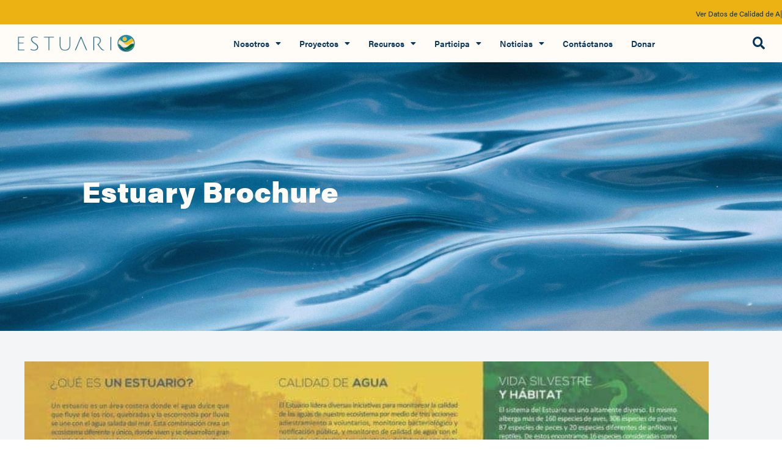

--- FILE ---
content_type: text/html; charset=UTF-8
request_url: https://estuario.org/estuary-brochure/
body_size: 25709
content:
<!doctype html>
<html lang="es-ES">
<head>
	<meta charset="UTF-8">
	<meta name="viewport" content="width=device-width, initial-scale=1">
	<link rel="profile" href="https://gmpg.org/xfn/11">
	<meta name='robots' content='index, follow, max-image-preview:large, max-snippet:-1, max-video-preview:-1' />
	<style>img:is([sizes="auto" i], [sizes^="auto," i]) { contain-intrinsic-size: 3000px 1500px }</style>
	
	<!-- This site is optimized with the Yoast SEO Premium plugin v24.9 (Yoast SEO v26.7) - https://yoast.com/wordpress/plugins/seo/ -->
	<title>Estuary Brochure - Estuario de la Bahía de San Juan</title>
	<meta name="description" content="The San Juan Bay Estuary Program is a 501c3 non-profit corporation that designs, implements, and keeps track of restoration actions in order to improve the quality of waters and associated ecosystems within the San Juan Bay Estuary." />
	<link rel="canonical" href="https://estuario.org/estuary-brochure/" />
	<meta property="og:locale" content="es_ES" />
	<meta property="og:type" content="article" />
	<meta property="og:title" content="Estuary Brochure" />
	<meta property="og:description" content="The San Juan Bay Estuary Program is a 501c3 non-profit corporation that designs, implements, and keeps track of restoration actions in order to improve the quality of waters and associated ecosystems within the San Juan Bay Estuary." />
	<meta property="og:url" content="https://estuario.org/estuary-brochure/" />
	<meta property="og:site_name" content="Estuario de la Bahía de San Juan" />
	<meta property="article:publisher" content="https://www.facebook.com/estuariosanjuan/" />
	<meta property="article:published_time" content="2020-01-02T00:39:00+00:00" />
	<meta property="article:modified_time" content="2022-02-16T00:46:26+00:00" />
	<meta property="og:image" content="https://estuario.org/wp-content/uploads/2020/01/Estuario-Brochure-Inside.jpg" />
	<meta property="og:image:width" content="1717" />
	<meta property="og:image:height" content="1224" />
	<meta property="og:image:type" content="image/jpeg" />
	<meta name="author" content="Programa del Estuario" />
	<meta name="twitter:card" content="summary_large_image" />
	<meta name="twitter:creator" content="@estuariosanjuan" />
	<meta name="twitter:site" content="@estuariosanjuan" />
	<meta name="twitter:label1" content="Escrito por" />
	<meta name="twitter:data1" content="Programa del Estuario" />
	<meta name="twitter:label2" content="Tiempo de lectura" />
	<meta name="twitter:data2" content="1 minuto" />
	<script type="application/ld+json" class="yoast-schema-graph">{"@context":"https://schema.org","@graph":[{"@type":"Article","@id":"https://estuario.org/estuary-brochure/#article","isPartOf":{"@id":"https://estuario.org/estuary-brochure/"},"author":{"name":"Programa del Estuario","@id":"https://estuario.org/#/schema/person/e303b2abf6cb11ccb2c9f3a8ef158dac"},"headline":"Estuary Brochure","datePublished":"2020-01-02T00:39:00+00:00","dateModified":"2022-02-16T00:46:26+00:00","mainEntityOfPage":{"@id":"https://estuario.org/estuary-brochure/"},"wordCount":3,"publisher":{"@id":"https://estuario.org/#organization"},"image":{"@id":"https://estuario.org/estuary-brochure/#primaryimage"},"thumbnailUrl":"https://estuario.org/wp-content/uploads/2020/01/Estuario-Brochure-Inside.jpg","articleSection":["News"],"inLanguage":"es"},{"@type":"WebPage","@id":"https://estuario.org/estuary-brochure/","url":"https://estuario.org/estuary-brochure/","name":"Estuary Brochure - Estuario de la Bahía de San Juan","isPartOf":{"@id":"https://estuario.org/#website"},"primaryImageOfPage":{"@id":"https://estuario.org/estuary-brochure/#primaryimage"},"image":{"@id":"https://estuario.org/estuary-brochure/#primaryimage"},"thumbnailUrl":"https://estuario.org/wp-content/uploads/2020/01/Estuario-Brochure-Inside.jpg","datePublished":"2020-01-02T00:39:00+00:00","dateModified":"2022-02-16T00:46:26+00:00","description":"The San Juan Bay Estuary Program is a 501c3 non-profit corporation that designs, implements, and keeps track of restoration actions in order to improve the quality of waters and associated ecosystems within the San Juan Bay Estuary.","breadcrumb":{"@id":"https://estuario.org/estuary-brochure/#breadcrumb"},"inLanguage":"es","potentialAction":[{"@type":"ReadAction","target":["https://estuario.org/estuary-brochure/"]}]},{"@type":"ImageObject","inLanguage":"es","@id":"https://estuario.org/estuary-brochure/#primaryimage","url":"https://estuario.org/wp-content/uploads/2020/01/Estuario-Brochure-Inside.jpg","contentUrl":"https://estuario.org/wp-content/uploads/2020/01/Estuario-Brochure-Inside.jpg","width":1717,"height":1224},{"@type":"BreadcrumbList","@id":"https://estuario.org/estuary-brochure/#breadcrumb","itemListElement":[{"@type":"ListItem","position":1,"name":"Home","item":"https://estuario.org/"},{"@type":"ListItem","position":2,"name":"Estuary Brochure"}]},{"@type":"WebSite","@id":"https://estuario.org/#website","url":"https://estuario.org/","name":"Estuario de la Bahía de San Juan","description":"Programa del Estuario de la Bahía de San Juan","publisher":{"@id":"https://estuario.org/#organization"},"potentialAction":[{"@type":"SearchAction","target":{"@type":"EntryPoint","urlTemplate":"https://estuario.org/?s={search_term_string}"},"query-input":{"@type":"PropertyValueSpecification","valueRequired":true,"valueName":"search_term_string"}}],"inLanguage":"es"},{"@type":"Organization","@id":"https://estuario.org/#organization","name":"Programa del Estuario de la Bahía de San Juan","url":"https://estuario.org/","logo":{"@type":"ImageObject","inLanguage":"es","@id":"https://estuario.org/#/schema/logo/image/","url":"https://estuario.org/wp-content/uploads/2020/12/cropped-Logos-PEBSJ2.png","contentUrl":"https://estuario.org/wp-content/uploads/2020/12/cropped-Logos-PEBSJ2.png","width":512,"height":512,"caption":"Programa del Estuario de la Bahía de San Juan"},"image":{"@id":"https://estuario.org/#/schema/logo/image/"},"sameAs":["https://www.facebook.com/estuariosanjuan/","https://x.com/estuariosanjuan","https://www.instagram.com/estuariosanjuan/"]},{"@type":"Person","@id":"https://estuario.org/#/schema/person/e303b2abf6cb11ccb2c9f3a8ef158dac","name":"Programa del Estuario","image":{"@type":"ImageObject","inLanguage":"es","@id":"https://estuario.org/#/schema/person/image/","url":"https://secure.gravatar.com/avatar/681744055d97082006464cc1aebc6d4a07c7a73be3f07fc5d93461b0fa5ea279?s=96&d=mm&r=g","contentUrl":"https://secure.gravatar.com/avatar/681744055d97082006464cc1aebc6d4a07c7a73be3f07fc5d93461b0fa5ea279?s=96&d=mm&r=g","caption":"Programa del Estuario"},"url":"https://estuario.org/author/thinkamap/"}]}</script>
	<!-- / Yoast SEO Premium plugin. -->


<link rel='dns-prefetch' href='//code.jquery.com' />
<link rel="alternate" type="application/rss+xml" title="Estuario de la Bahía de San Juan &raquo; Feed" href="https://estuario.org/feed/" />
<link rel="alternate" type="application/rss+xml" title="Estuario de la Bahía de San Juan &raquo; Feed de los comentarios" href="https://estuario.org/comments/feed/" />
<script>
window._wpemojiSettings = {"baseUrl":"https:\/\/s.w.org\/images\/core\/emoji\/16.0.1\/72x72\/","ext":".png","svgUrl":"https:\/\/s.w.org\/images\/core\/emoji\/16.0.1\/svg\/","svgExt":".svg","source":{"concatemoji":"https:\/\/estuario.org\/wp-includes\/js\/wp-emoji-release.min.js?ver=6.8.3"}};
/*! This file is auto-generated */
!function(s,n){var o,i,e;function c(e){try{var t={supportTests:e,timestamp:(new Date).valueOf()};sessionStorage.setItem(o,JSON.stringify(t))}catch(e){}}function p(e,t,n){e.clearRect(0,0,e.canvas.width,e.canvas.height),e.fillText(t,0,0);var t=new Uint32Array(e.getImageData(0,0,e.canvas.width,e.canvas.height).data),a=(e.clearRect(0,0,e.canvas.width,e.canvas.height),e.fillText(n,0,0),new Uint32Array(e.getImageData(0,0,e.canvas.width,e.canvas.height).data));return t.every(function(e,t){return e===a[t]})}function u(e,t){e.clearRect(0,0,e.canvas.width,e.canvas.height),e.fillText(t,0,0);for(var n=e.getImageData(16,16,1,1),a=0;a<n.data.length;a++)if(0!==n.data[a])return!1;return!0}function f(e,t,n,a){switch(t){case"flag":return n(e,"\ud83c\udff3\ufe0f\u200d\u26a7\ufe0f","\ud83c\udff3\ufe0f\u200b\u26a7\ufe0f")?!1:!n(e,"\ud83c\udde8\ud83c\uddf6","\ud83c\udde8\u200b\ud83c\uddf6")&&!n(e,"\ud83c\udff4\udb40\udc67\udb40\udc62\udb40\udc65\udb40\udc6e\udb40\udc67\udb40\udc7f","\ud83c\udff4\u200b\udb40\udc67\u200b\udb40\udc62\u200b\udb40\udc65\u200b\udb40\udc6e\u200b\udb40\udc67\u200b\udb40\udc7f");case"emoji":return!a(e,"\ud83e\udedf")}return!1}function g(e,t,n,a){var r="undefined"!=typeof WorkerGlobalScope&&self instanceof WorkerGlobalScope?new OffscreenCanvas(300,150):s.createElement("canvas"),o=r.getContext("2d",{willReadFrequently:!0}),i=(o.textBaseline="top",o.font="600 32px Arial",{});return e.forEach(function(e){i[e]=t(o,e,n,a)}),i}function t(e){var t=s.createElement("script");t.src=e,t.defer=!0,s.head.appendChild(t)}"undefined"!=typeof Promise&&(o="wpEmojiSettingsSupports",i=["flag","emoji"],n.supports={everything:!0,everythingExceptFlag:!0},e=new Promise(function(e){s.addEventListener("DOMContentLoaded",e,{once:!0})}),new Promise(function(t){var n=function(){try{var e=JSON.parse(sessionStorage.getItem(o));if("object"==typeof e&&"number"==typeof e.timestamp&&(new Date).valueOf()<e.timestamp+604800&&"object"==typeof e.supportTests)return e.supportTests}catch(e){}return null}();if(!n){if("undefined"!=typeof Worker&&"undefined"!=typeof OffscreenCanvas&&"undefined"!=typeof URL&&URL.createObjectURL&&"undefined"!=typeof Blob)try{var e="postMessage("+g.toString()+"("+[JSON.stringify(i),f.toString(),p.toString(),u.toString()].join(",")+"));",a=new Blob([e],{type:"text/javascript"}),r=new Worker(URL.createObjectURL(a),{name:"wpTestEmojiSupports"});return void(r.onmessage=function(e){c(n=e.data),r.terminate(),t(n)})}catch(e){}c(n=g(i,f,p,u))}t(n)}).then(function(e){for(var t in e)n.supports[t]=e[t],n.supports.everything=n.supports.everything&&n.supports[t],"flag"!==t&&(n.supports.everythingExceptFlag=n.supports.everythingExceptFlag&&n.supports[t]);n.supports.everythingExceptFlag=n.supports.everythingExceptFlag&&!n.supports.flag,n.DOMReady=!1,n.readyCallback=function(){n.DOMReady=!0}}).then(function(){return e}).then(function(){var e;n.supports.everything||(n.readyCallback(),(e=n.source||{}).concatemoji?t(e.concatemoji):e.wpemoji&&e.twemoji&&(t(e.twemoji),t(e.wpemoji)))}))}((window,document),window._wpemojiSettings);
</script>
<link rel="stylesheet" type="text/css" href="https://use.typekit.net/hgv7uph.css"><link rel='stylesheet' id='formidable-css' href='https://estuario.org/wp-content/plugins/formidable/css/formidableforms.css?ver=114016' media='all' />
<link rel='stylesheet' id='la-icon-maneger-style-css' href='https://estuario.org/wp-content/uploads/la_icon_sets/style.min.css?ver=6.8.3' media='all' />
<style id='wp-emoji-styles-inline-css'>

	img.wp-smiley, img.emoji {
		display: inline !important;
		border: none !important;
		box-shadow: none !important;
		height: 1em !important;
		width: 1em !important;
		margin: 0 0.07em !important;
		vertical-align: -0.1em !important;
		background: none !important;
		padding: 0 !important;
	}
</style>
<style id='pdfemb-pdf-embedder-viewer-style-inline-css'>
.wp-block-pdfemb-pdf-embedder-viewer{max-width:none}

</style>
<style id='filebird-block-filebird-gallery-style-inline-css'>
ul.filebird-block-filebird-gallery{margin:auto!important;padding:0!important;width:100%}ul.filebird-block-filebird-gallery.layout-grid{display:grid;grid-gap:20px;align-items:stretch;grid-template-columns:repeat(var(--columns),1fr);justify-items:stretch}ul.filebird-block-filebird-gallery.layout-grid li img{border:1px solid #ccc;box-shadow:2px 2px 6px 0 rgba(0,0,0,.3);height:100%;max-width:100%;-o-object-fit:cover;object-fit:cover;width:100%}ul.filebird-block-filebird-gallery.layout-masonry{-moz-column-count:var(--columns);-moz-column-gap:var(--space);column-gap:var(--space);-moz-column-width:var(--min-width);columns:var(--min-width) var(--columns);display:block;overflow:auto}ul.filebird-block-filebird-gallery.layout-masonry li{margin-bottom:var(--space)}ul.filebird-block-filebird-gallery li{list-style:none}ul.filebird-block-filebird-gallery li figure{height:100%;margin:0;padding:0;position:relative;width:100%}ul.filebird-block-filebird-gallery li figure figcaption{background:linear-gradient(0deg,rgba(0,0,0,.7),rgba(0,0,0,.3) 70%,transparent);bottom:0;box-sizing:border-box;color:#fff;font-size:.8em;margin:0;max-height:100%;overflow:auto;padding:3em .77em .7em;position:absolute;text-align:center;width:100%;z-index:2}ul.filebird-block-filebird-gallery li figure figcaption a{color:inherit}.fb-block-hover-animation-zoomIn figure{overflow:hidden}.fb-block-hover-animation-zoomIn figure img{transform:scale(1);transition:.3s ease-in-out}.fb-block-hover-animation-zoomIn figure:hover img{transform:scale(1.3)}.fb-block-hover-animation-shine figure{overflow:hidden;position:relative}.fb-block-hover-animation-shine figure:before{background:linear-gradient(90deg,hsla(0,0%,100%,0) 0,hsla(0,0%,100%,.3));content:"";display:block;height:100%;left:-75%;position:absolute;top:0;transform:skewX(-25deg);width:50%;z-index:2}.fb-block-hover-animation-shine figure:hover:before{animation:shine .75s}@keyframes shine{to{left:125%}}.fb-block-hover-animation-opacity figure{overflow:hidden}.fb-block-hover-animation-opacity figure img{opacity:1;transition:.3s ease-in-out}.fb-block-hover-animation-opacity figure:hover img{opacity:.5}.fb-block-hover-animation-grayscale figure img{filter:grayscale(100%);transition:.3s ease-in-out}.fb-block-hover-animation-grayscale figure:hover img{filter:grayscale(0)}

</style>
<style id='global-styles-inline-css'>
:root{--wp--preset--aspect-ratio--square: 1;--wp--preset--aspect-ratio--4-3: 4/3;--wp--preset--aspect-ratio--3-4: 3/4;--wp--preset--aspect-ratio--3-2: 3/2;--wp--preset--aspect-ratio--2-3: 2/3;--wp--preset--aspect-ratio--16-9: 16/9;--wp--preset--aspect-ratio--9-16: 9/16;--wp--preset--color--black: #000000;--wp--preset--color--cyan-bluish-gray: #abb8c3;--wp--preset--color--white: #ffffff;--wp--preset--color--pale-pink: #f78da7;--wp--preset--color--vivid-red: #cf2e2e;--wp--preset--color--luminous-vivid-orange: #ff6900;--wp--preset--color--luminous-vivid-amber: #fcb900;--wp--preset--color--light-green-cyan: #7bdcb5;--wp--preset--color--vivid-green-cyan: #00d084;--wp--preset--color--pale-cyan-blue: #8ed1fc;--wp--preset--color--vivid-cyan-blue: #0693e3;--wp--preset--color--vivid-purple: #9b51e0;--wp--preset--gradient--vivid-cyan-blue-to-vivid-purple: linear-gradient(135deg,rgba(6,147,227,1) 0%,rgb(155,81,224) 100%);--wp--preset--gradient--light-green-cyan-to-vivid-green-cyan: linear-gradient(135deg,rgb(122,220,180) 0%,rgb(0,208,130) 100%);--wp--preset--gradient--luminous-vivid-amber-to-luminous-vivid-orange: linear-gradient(135deg,rgba(252,185,0,1) 0%,rgba(255,105,0,1) 100%);--wp--preset--gradient--luminous-vivid-orange-to-vivid-red: linear-gradient(135deg,rgba(255,105,0,1) 0%,rgb(207,46,46) 100%);--wp--preset--gradient--very-light-gray-to-cyan-bluish-gray: linear-gradient(135deg,rgb(238,238,238) 0%,rgb(169,184,195) 100%);--wp--preset--gradient--cool-to-warm-spectrum: linear-gradient(135deg,rgb(74,234,220) 0%,rgb(151,120,209) 20%,rgb(207,42,186) 40%,rgb(238,44,130) 60%,rgb(251,105,98) 80%,rgb(254,248,76) 100%);--wp--preset--gradient--blush-light-purple: linear-gradient(135deg,rgb(255,206,236) 0%,rgb(152,150,240) 100%);--wp--preset--gradient--blush-bordeaux: linear-gradient(135deg,rgb(254,205,165) 0%,rgb(254,45,45) 50%,rgb(107,0,62) 100%);--wp--preset--gradient--luminous-dusk: linear-gradient(135deg,rgb(255,203,112) 0%,rgb(199,81,192) 50%,rgb(65,88,208) 100%);--wp--preset--gradient--pale-ocean: linear-gradient(135deg,rgb(255,245,203) 0%,rgb(182,227,212) 50%,rgb(51,167,181) 100%);--wp--preset--gradient--electric-grass: linear-gradient(135deg,rgb(202,248,128) 0%,rgb(113,206,126) 100%);--wp--preset--gradient--midnight: linear-gradient(135deg,rgb(2,3,129) 0%,rgb(40,116,252) 100%);--wp--preset--font-size--small: 13px;--wp--preset--font-size--medium: 20px;--wp--preset--font-size--large: 36px;--wp--preset--font-size--x-large: 42px;--wp--preset--spacing--20: 0.44rem;--wp--preset--spacing--30: 0.67rem;--wp--preset--spacing--40: 1rem;--wp--preset--spacing--50: 1.5rem;--wp--preset--spacing--60: 2.25rem;--wp--preset--spacing--70: 3.38rem;--wp--preset--spacing--80: 5.06rem;--wp--preset--shadow--natural: 6px 6px 9px rgba(0, 0, 0, 0.2);--wp--preset--shadow--deep: 12px 12px 50px rgba(0, 0, 0, 0.4);--wp--preset--shadow--sharp: 6px 6px 0px rgba(0, 0, 0, 0.2);--wp--preset--shadow--outlined: 6px 6px 0px -3px rgba(255, 255, 255, 1), 6px 6px rgba(0, 0, 0, 1);--wp--preset--shadow--crisp: 6px 6px 0px rgba(0, 0, 0, 1);}:root { --wp--style--global--content-size: 800px;--wp--style--global--wide-size: 1200px; }:where(body) { margin: 0; }.wp-site-blocks > .alignleft { float: left; margin-right: 2em; }.wp-site-blocks > .alignright { float: right; margin-left: 2em; }.wp-site-blocks > .aligncenter { justify-content: center; margin-left: auto; margin-right: auto; }:where(.wp-site-blocks) > * { margin-block-start: 24px; margin-block-end: 0; }:where(.wp-site-blocks) > :first-child { margin-block-start: 0; }:where(.wp-site-blocks) > :last-child { margin-block-end: 0; }:root { --wp--style--block-gap: 24px; }:root :where(.is-layout-flow) > :first-child{margin-block-start: 0;}:root :where(.is-layout-flow) > :last-child{margin-block-end: 0;}:root :where(.is-layout-flow) > *{margin-block-start: 24px;margin-block-end: 0;}:root :where(.is-layout-constrained) > :first-child{margin-block-start: 0;}:root :where(.is-layout-constrained) > :last-child{margin-block-end: 0;}:root :where(.is-layout-constrained) > *{margin-block-start: 24px;margin-block-end: 0;}:root :where(.is-layout-flex){gap: 24px;}:root :where(.is-layout-grid){gap: 24px;}.is-layout-flow > .alignleft{float: left;margin-inline-start: 0;margin-inline-end: 2em;}.is-layout-flow > .alignright{float: right;margin-inline-start: 2em;margin-inline-end: 0;}.is-layout-flow > .aligncenter{margin-left: auto !important;margin-right: auto !important;}.is-layout-constrained > .alignleft{float: left;margin-inline-start: 0;margin-inline-end: 2em;}.is-layout-constrained > .alignright{float: right;margin-inline-start: 2em;margin-inline-end: 0;}.is-layout-constrained > .aligncenter{margin-left: auto !important;margin-right: auto !important;}.is-layout-constrained > :where(:not(.alignleft):not(.alignright):not(.alignfull)){max-width: var(--wp--style--global--content-size);margin-left: auto !important;margin-right: auto !important;}.is-layout-constrained > .alignwide{max-width: var(--wp--style--global--wide-size);}body .is-layout-flex{display: flex;}.is-layout-flex{flex-wrap: wrap;align-items: center;}.is-layout-flex > :is(*, div){margin: 0;}body .is-layout-grid{display: grid;}.is-layout-grid > :is(*, div){margin: 0;}body{padding-top: 0px;padding-right: 0px;padding-bottom: 0px;padding-left: 0px;}a:where(:not(.wp-element-button)){text-decoration: underline;}:root :where(.wp-element-button, .wp-block-button__link){background-color: #32373c;border-width: 0;color: #fff;font-family: inherit;font-size: inherit;line-height: inherit;padding: calc(0.667em + 2px) calc(1.333em + 2px);text-decoration: none;}.has-black-color{color: var(--wp--preset--color--black) !important;}.has-cyan-bluish-gray-color{color: var(--wp--preset--color--cyan-bluish-gray) !important;}.has-white-color{color: var(--wp--preset--color--white) !important;}.has-pale-pink-color{color: var(--wp--preset--color--pale-pink) !important;}.has-vivid-red-color{color: var(--wp--preset--color--vivid-red) !important;}.has-luminous-vivid-orange-color{color: var(--wp--preset--color--luminous-vivid-orange) !important;}.has-luminous-vivid-amber-color{color: var(--wp--preset--color--luminous-vivid-amber) !important;}.has-light-green-cyan-color{color: var(--wp--preset--color--light-green-cyan) !important;}.has-vivid-green-cyan-color{color: var(--wp--preset--color--vivid-green-cyan) !important;}.has-pale-cyan-blue-color{color: var(--wp--preset--color--pale-cyan-blue) !important;}.has-vivid-cyan-blue-color{color: var(--wp--preset--color--vivid-cyan-blue) !important;}.has-vivid-purple-color{color: var(--wp--preset--color--vivid-purple) !important;}.has-black-background-color{background-color: var(--wp--preset--color--black) !important;}.has-cyan-bluish-gray-background-color{background-color: var(--wp--preset--color--cyan-bluish-gray) !important;}.has-white-background-color{background-color: var(--wp--preset--color--white) !important;}.has-pale-pink-background-color{background-color: var(--wp--preset--color--pale-pink) !important;}.has-vivid-red-background-color{background-color: var(--wp--preset--color--vivid-red) !important;}.has-luminous-vivid-orange-background-color{background-color: var(--wp--preset--color--luminous-vivid-orange) !important;}.has-luminous-vivid-amber-background-color{background-color: var(--wp--preset--color--luminous-vivid-amber) !important;}.has-light-green-cyan-background-color{background-color: var(--wp--preset--color--light-green-cyan) !important;}.has-vivid-green-cyan-background-color{background-color: var(--wp--preset--color--vivid-green-cyan) !important;}.has-pale-cyan-blue-background-color{background-color: var(--wp--preset--color--pale-cyan-blue) !important;}.has-vivid-cyan-blue-background-color{background-color: var(--wp--preset--color--vivid-cyan-blue) !important;}.has-vivid-purple-background-color{background-color: var(--wp--preset--color--vivid-purple) !important;}.has-black-border-color{border-color: var(--wp--preset--color--black) !important;}.has-cyan-bluish-gray-border-color{border-color: var(--wp--preset--color--cyan-bluish-gray) !important;}.has-white-border-color{border-color: var(--wp--preset--color--white) !important;}.has-pale-pink-border-color{border-color: var(--wp--preset--color--pale-pink) !important;}.has-vivid-red-border-color{border-color: var(--wp--preset--color--vivid-red) !important;}.has-luminous-vivid-orange-border-color{border-color: var(--wp--preset--color--luminous-vivid-orange) !important;}.has-luminous-vivid-amber-border-color{border-color: var(--wp--preset--color--luminous-vivid-amber) !important;}.has-light-green-cyan-border-color{border-color: var(--wp--preset--color--light-green-cyan) !important;}.has-vivid-green-cyan-border-color{border-color: var(--wp--preset--color--vivid-green-cyan) !important;}.has-pale-cyan-blue-border-color{border-color: var(--wp--preset--color--pale-cyan-blue) !important;}.has-vivid-cyan-blue-border-color{border-color: var(--wp--preset--color--vivid-cyan-blue) !important;}.has-vivid-purple-border-color{border-color: var(--wp--preset--color--vivid-purple) !important;}.has-vivid-cyan-blue-to-vivid-purple-gradient-background{background: var(--wp--preset--gradient--vivid-cyan-blue-to-vivid-purple) !important;}.has-light-green-cyan-to-vivid-green-cyan-gradient-background{background: var(--wp--preset--gradient--light-green-cyan-to-vivid-green-cyan) !important;}.has-luminous-vivid-amber-to-luminous-vivid-orange-gradient-background{background: var(--wp--preset--gradient--luminous-vivid-amber-to-luminous-vivid-orange) !important;}.has-luminous-vivid-orange-to-vivid-red-gradient-background{background: var(--wp--preset--gradient--luminous-vivid-orange-to-vivid-red) !important;}.has-very-light-gray-to-cyan-bluish-gray-gradient-background{background: var(--wp--preset--gradient--very-light-gray-to-cyan-bluish-gray) !important;}.has-cool-to-warm-spectrum-gradient-background{background: var(--wp--preset--gradient--cool-to-warm-spectrum) !important;}.has-blush-light-purple-gradient-background{background: var(--wp--preset--gradient--blush-light-purple) !important;}.has-blush-bordeaux-gradient-background{background: var(--wp--preset--gradient--blush-bordeaux) !important;}.has-luminous-dusk-gradient-background{background: var(--wp--preset--gradient--luminous-dusk) !important;}.has-pale-ocean-gradient-background{background: var(--wp--preset--gradient--pale-ocean) !important;}.has-electric-grass-gradient-background{background: var(--wp--preset--gradient--electric-grass) !important;}.has-midnight-gradient-background{background: var(--wp--preset--gradient--midnight) !important;}.has-small-font-size{font-size: var(--wp--preset--font-size--small) !important;}.has-medium-font-size{font-size: var(--wp--preset--font-size--medium) !important;}.has-large-font-size{font-size: var(--wp--preset--font-size--large) !important;}.has-x-large-font-size{font-size: var(--wp--preset--font-size--x-large) !important;}
:root :where(.wp-block-pullquote){font-size: 1.5em;line-height: 1.6;}
</style>
<link rel='stylesheet' id='hello-elementor-theme-style-css' href='https://estuario.org/wp-content/themes/hello-elementor/theme.min.css?ver=3.3.0' media='all' />
<link rel='stylesheet' id='hello-elementor-child-style-css' href='https://estuario.org/wp-content/themes/hello-theme-child-master/style.css?ver=1.0.0' media='all' />
<link rel='stylesheet' id='hello-elementor-css' href='https://estuario.org/wp-content/themes/hello-elementor/style.min.css?ver=3.3.0' media='all' />
<link rel='stylesheet' id='hello-elementor-header-footer-css' href='https://estuario.org/wp-content/themes/hello-elementor/header-footer.min.css?ver=3.3.0' media='all' />
<link rel='stylesheet' id='dflip-style-css' href='https://estuario.org/wp-content/plugins/3d-flipbook-dflip-lite/assets/css/dflip.min.css?ver=2.4.20' media='all' />
<link rel='stylesheet' id='bdt-uikit-css' href='https://estuario.org/wp-content/plugins/bdthemes-element-pack/assets/css/bdt-uikit.css?ver=3.21.7' media='all' />
<link rel='stylesheet' id='ep-helper-css' href='https://estuario.org/wp-content/plugins/bdthemes-element-pack/assets/css/ep-helper.css?ver=9.0.11' media='all' />
<link rel='stylesheet' id='ep-animated-heading-css' href='https://estuario.org/wp-content/plugins/bdthemes-element-pack/assets/css/ep-animated-heading.css?ver=9.0.11' media='all' />
<link rel='stylesheet' id='elementor-frontend-css' href='https://estuario.org/wp-content/plugins/elementor/assets/css/frontend.min.css?ver=3.34.1' media='all' />
<style id='elementor-frontend-inline-css'>
.elementor-7793 .elementor-element.elementor-element-9178a12:not(.elementor-motion-effects-element-type-background), .elementor-7793 .elementor-element.elementor-element-9178a12 > .elementor-motion-effects-container > .elementor-motion-effects-layer{background-image:url("https://estuario.org/wp-content/uploads/2023/03/AdobeStock_340834466-scaled.jpeg");}
</style>
<link rel='stylesheet' id='widget-image-css' href='https://estuario.org/wp-content/plugins/elementor/assets/css/widget-image.min.css?ver=3.34.1' media='all' />
<link rel='stylesheet' id='widget-search-form-css' href='https://estuario.org/wp-content/plugins/elementor-pro/assets/css/widget-search-form.min.css?ver=3.28.3' media='all' />
<link rel='stylesheet' id='elementor-icons-shared-0-css' href='https://estuario.org/wp-content/plugins/elementor/assets/lib/font-awesome/css/fontawesome.min.css?ver=5.15.3' media='all' />
<link rel='stylesheet' id='elementor-icons-fa-solid-css' href='https://estuario.org/wp-content/plugins/elementor/assets/lib/font-awesome/css/solid.min.css?ver=5.15.3' media='all' />
<link rel='stylesheet' id='widget-nav-menu-css' href='https://estuario.org/wp-content/plugins/elementor-pro/assets/css/widget-nav-menu.min.css?ver=3.28.3' media='all' />
<link rel='stylesheet' id='widget-divider-css' href='https://estuario.org/wp-content/plugins/elementor/assets/css/widget-divider.min.css?ver=3.34.1' media='all' />
<link rel='stylesheet' id='widget-heading-css' href='https://estuario.org/wp-content/plugins/elementor/assets/css/widget-heading.min.css?ver=3.34.1' media='all' />
<link rel='stylesheet' id='e-animation-grow-css' href='https://estuario.org/wp-content/plugins/elementor/assets/lib/animations/styles/e-animation-grow.min.css?ver=3.34.1' media='all' />
<link rel='stylesheet' id='widget-social-icons-css' href='https://estuario.org/wp-content/plugins/elementor/assets/css/widget-social-icons.min.css?ver=3.34.1' media='all' />
<link rel='stylesheet' id='e-apple-webkit-css' href='https://estuario.org/wp-content/plugins/elementor/assets/css/conditionals/apple-webkit.min.css?ver=3.34.1' media='all' />
<link rel='stylesheet' id='widget-icon-list-css' href='https://estuario.org/wp-content/plugins/elementor/assets/css/widget-icon-list.min.css?ver=3.34.1' media='all' />
<link rel='stylesheet' id='widget-icon-box-css' href='https://estuario.org/wp-content/plugins/elementor/assets/css/widget-icon-box.min.css?ver=3.34.1' media='all' />
<link rel='stylesheet' id='e-animation-fadeIn-css' href='https://estuario.org/wp-content/plugins/elementor/assets/lib/animations/styles/fadeIn.min.css?ver=3.34.1' media='all' />
<link rel='stylesheet' id='e-popup-css' href='https://estuario.org/wp-content/plugins/elementor-pro/assets/css/conditionals/popup.min.css?ver=3.28.3' media='all' />
<link rel='stylesheet' id='ep-vertical-menu-css' href='https://estuario.org/wp-content/plugins/bdthemes-element-pack/assets/css/ep-vertical-menu.css?ver=9.0.11' media='all' />
<link rel='stylesheet' id='elementor-icons-css' href='https://estuario.org/wp-content/plugins/elementor/assets/lib/eicons/css/elementor-icons.min.css?ver=5.45.0' media='all' />
<link rel='stylesheet' id='elementor-post-24112-css' href='https://estuario.org/wp-content/uploads/elementor/css/post-24112.css?ver=1768349553' media='all' />
<link rel='stylesheet' id='amelia-elementor-widget-font-css' href='https://estuario.org/wp-content/plugins/ameliabooking/public/css/frontend/elementor.css?ver=9.0.3' media='all' />
<link rel='stylesheet' id='filebird-elementor-frontend-css' href='https://estuario.org/wp-content/plugins/filebird-pro/includes/PageBuilders/Elementor/assets/css/frontend.css?ver=6.5.2' media='all' />
<link rel='stylesheet' id='cpel-language-switcher-css' href='https://estuario.org/wp-content/plugins/connect-polylang-elementor/assets/css/language-switcher.min.css?ver=2.5.5' media='all' />
<link rel='stylesheet' id='font-awesome-5-all-css' href='https://estuario.org/wp-content/plugins/elementor/assets/lib/font-awesome/css/all.min.css?ver=3.34.1' media='all' />
<link rel='stylesheet' id='font-awesome-4-shim-css' href='https://estuario.org/wp-content/plugins/elementor/assets/lib/font-awesome/css/v4-shims.min.css?ver=3.34.1' media='all' />
<link rel='stylesheet' id='wpdt-elementor-widget-font-css' href='https://estuario.org/wp-content/plugins/wpdatatables/integrations/starter/page-builders/elementor/css/style.css?ver=7.3.3' media='all' />
<link rel='stylesheet' id='ep-advanced-image-gallery-css' href='https://estuario.org/wp-content/plugins/bdthemes-element-pack/assets/css/ep-advanced-image-gallery.css?ver=9.0.11' media='all' />
<link rel='stylesheet' id='ep-font-css' href='https://estuario.org/wp-content/plugins/bdthemes-element-pack/assets/css/ep-font.css?ver=9.0.11' media='all' />
<link rel='stylesheet' id='elementor-post-30866-css' href='https://estuario.org/wp-content/uploads/elementor/css/post-30866.css?ver=1768577793' media='all' />
<link rel='stylesheet' id='elementor-post-25125-css' href='https://estuario.org/wp-content/uploads/elementor/css/post-25125.css?ver=1768349554' media='all' />
<link rel='stylesheet' id='elementor-post-22024-css' href='https://estuario.org/wp-content/uploads/elementor/css/post-22024.css?ver=1768349554' media='all' />
<link rel='stylesheet' id='elementor-post-7793-css' href='https://estuario.org/wp-content/uploads/elementor/css/post-7793.css?ver=1768350064' media='all' />
<link rel='stylesheet' id='elementor-post-44089-css' href='https://estuario.org/wp-content/uploads/elementor/css/post-44089.css?ver=1768349554' media='all' />
<link rel='stylesheet' id='elementor-post-29206-css' href='https://estuario.org/wp-content/uploads/elementor/css/post-29206.css?ver=1768349554' media='all' />
<link rel='stylesheet' id='elementor-post-25142-css' href='https://estuario.org/wp-content/uploads/elementor/css/post-25142.css?ver=1768349555' media='all' />
<link rel='stylesheet' id='elementor-post-7633-css' href='https://estuario.org/wp-content/uploads/elementor/css/post-7633.css?ver=1768349555' media='all' />
<link rel='stylesheet' id='elementor-gf-local-robotoslab-css' href='https://estuario.org/wp-content/uploads/elementor/google-fonts/css/robotoslab.css?ver=1745700255' media='all' />
<link rel='stylesheet' id='elementor-gf-local-roboto-css' href='https://estuario.org/wp-content/uploads/elementor/google-fonts/css/roboto.css?ver=1745700260' media='all' />
<link rel='stylesheet' id='elementor-gf-local-yanonekaffeesatz-css' href='https://estuario.org/wp-content/uploads/elementor/google-fonts/css/yanonekaffeesatz.css?ver=1745700261' media='all' />
<link rel='stylesheet' id='elementor-gf-local-poppins-css' href='https://estuario.org/wp-content/uploads/elementor/google-fonts/css/poppins.css?ver=1745700263' media='all' />
<link rel='stylesheet' id='elementor-icons-fa-brands-css' href='https://estuario.org/wp-content/plugins/elementor/assets/lib/font-awesome/css/brands.min.css?ver=5.15.3' media='all' />
<script src="https://estuario.org/wp-content/plugins/NKS-custom/includes/vendor/looks_awesome/icon_manager/js/md5.js?ver=1.0,0" id="la-icon-manager-md5-js"></script>
<script src="https://estuario.org/wp-content/plugins/NKS-custom/includes/vendor/looks_awesome/icon_manager/js/util.js?ver=1.0,0" id="la-icon-manager-util-js"></script>
<script src="https://code.jquery.com/jquery-3.2.1.min.js?ver=3.2.1" id="jquery-js"></script>
<script src="https://code.jquery.com/jquery-migrate-3.0.1.min.js?ver=3.0.1" id="jquery-migrate-js"></script>
<script src="https://estuario.org/wp-content/plugins/elementor/assets/lib/font-awesome/js/v4-shims.min.js?ver=3.34.1" id="font-awesome-4-shim-js"></script>
<link rel="https://api.w.org/" href="https://estuario.org/wp-json/" /><link rel="alternate" title="JSON" type="application/json" href="https://estuario.org/wp-json/wp/v2/posts/30866" /><link rel="EditURI" type="application/rsd+xml" title="RSD" href="https://estuario.org/xmlrpc.php?rsd" />
<meta name="generator" content="WordPress 6.8.3" />
<link rel='shortlink' href='https://estuario.org/?p=30866' />
<link rel="alternate" title="oEmbed (JSON)" type="application/json+oembed" href="https://estuario.org/wp-json/oembed/1.0/embed?url=https%3A%2F%2Festuario.org%2Festuary-brochure%2F&#038;lang=es" />
<link rel="alternate" title="oEmbed (XML)" type="text/xml+oembed" href="https://estuario.org/wp-json/oembed/1.0/embed?url=https%3A%2F%2Festuario.org%2Festuary-brochure%2F&#038;format=xml&#038;lang=es" />
<!-- Global site tag (gtag.js) - Google Analytics -->
<script async src="https://www.googletagmanager.com/gtag/js?id=UA-163657468-1"></script>
<script>
  window.dataLayer = window.dataLayer || [];
  function gtag(){dataLayer.push(arguments);}
  gtag('js', new Date());

  gtag('config', 'UA-163657468-1');
</script>
<script>document.documentElement.className += " js";</script>
<meta name="generator" content="Elementor 3.34.1; features: additional_custom_breakpoints; settings: css_print_method-external, google_font-enabled, font_display-auto">
			<style>
				.e-con.e-parent:nth-of-type(n+4):not(.e-lazyloaded):not(.e-no-lazyload),
				.e-con.e-parent:nth-of-type(n+4):not(.e-lazyloaded):not(.e-no-lazyload) * {
					background-image: none !important;
				}
				@media screen and (max-height: 1024px) {
					.e-con.e-parent:nth-of-type(n+3):not(.e-lazyloaded):not(.e-no-lazyload),
					.e-con.e-parent:nth-of-type(n+3):not(.e-lazyloaded):not(.e-no-lazyload) * {
						background-image: none !important;
					}
				}
				@media screen and (max-height: 640px) {
					.e-con.e-parent:nth-of-type(n+2):not(.e-lazyloaded):not(.e-no-lazyload),
					.e-con.e-parent:nth-of-type(n+2):not(.e-lazyloaded):not(.e-no-lazyload) * {
						background-image: none !important;
					}
				}
			</style>
			<link rel="icon" href="https://estuario.org/wp-content/uploads/2019/06/cropped-Logos-PEBSJ2-1-32x32.png" sizes="32x32" />
<link rel="icon" href="https://estuario.org/wp-content/uploads/2019/06/cropped-Logos-PEBSJ2-1-192x192.png" sizes="192x192" />
<link rel="apple-touch-icon" href="https://estuario.org/wp-content/uploads/2019/06/cropped-Logos-PEBSJ2-1-180x180.png" />
<meta name="msapplication-TileImage" content="https://estuario.org/wp-content/uploads/2019/06/cropped-Logos-PEBSJ2-1-270x270.png" />
		<style id="wp-custom-css">
			.esconder {
	display: none!important;
}		</style>
		</head>
<body class="wp-singular post-template-default single single-post postid-30866 single-format-standard wp-custom-logo wp-embed-responsive wp-theme-hello-elementor wp-child-theme-hello-theme-child-master theme-default elementor-default elementor-kit-24112 elementor-page elementor-page-30866 elementor-page-7793">


<a class="skip-link screen-reader-text" href="#content">Ir al contenido</a>

		<div data-elementor-type="header" data-elementor-id="25125" class="elementor elementor-25125 elementor-location-header" data-elementor-settings="{&quot;element_pack_global_tooltip_width&quot;:{&quot;unit&quot;:&quot;px&quot;,&quot;size&quot;:&quot;&quot;,&quot;sizes&quot;:[]},&quot;element_pack_global_tooltip_width_tablet&quot;:{&quot;unit&quot;:&quot;px&quot;,&quot;size&quot;:&quot;&quot;,&quot;sizes&quot;:[]},&quot;element_pack_global_tooltip_width_mobile&quot;:{&quot;unit&quot;:&quot;px&quot;,&quot;size&quot;:&quot;&quot;,&quot;sizes&quot;:[]},&quot;element_pack_global_tooltip_padding&quot;:{&quot;unit&quot;:&quot;px&quot;,&quot;top&quot;:&quot;&quot;,&quot;right&quot;:&quot;&quot;,&quot;bottom&quot;:&quot;&quot;,&quot;left&quot;:&quot;&quot;,&quot;isLinked&quot;:true},&quot;element_pack_global_tooltip_padding_tablet&quot;:{&quot;unit&quot;:&quot;px&quot;,&quot;top&quot;:&quot;&quot;,&quot;right&quot;:&quot;&quot;,&quot;bottom&quot;:&quot;&quot;,&quot;left&quot;:&quot;&quot;,&quot;isLinked&quot;:true},&quot;element_pack_global_tooltip_padding_mobile&quot;:{&quot;unit&quot;:&quot;px&quot;,&quot;top&quot;:&quot;&quot;,&quot;right&quot;:&quot;&quot;,&quot;bottom&quot;:&quot;&quot;,&quot;left&quot;:&quot;&quot;,&quot;isLinked&quot;:true},&quot;element_pack_global_tooltip_border_radius&quot;:{&quot;unit&quot;:&quot;px&quot;,&quot;top&quot;:&quot;&quot;,&quot;right&quot;:&quot;&quot;,&quot;bottom&quot;:&quot;&quot;,&quot;left&quot;:&quot;&quot;,&quot;isLinked&quot;:true},&quot;element_pack_global_tooltip_border_radius_tablet&quot;:{&quot;unit&quot;:&quot;px&quot;,&quot;top&quot;:&quot;&quot;,&quot;right&quot;:&quot;&quot;,&quot;bottom&quot;:&quot;&quot;,&quot;left&quot;:&quot;&quot;,&quot;isLinked&quot;:true},&quot;element_pack_global_tooltip_border_radius_mobile&quot;:{&quot;unit&quot;:&quot;px&quot;,&quot;top&quot;:&quot;&quot;,&quot;right&quot;:&quot;&quot;,&quot;bottom&quot;:&quot;&quot;,&quot;left&quot;:&quot;&quot;,&quot;isLinked&quot;:true}}" data-elementor-post-type="elementor_library">
					<section class="elementor-section elementor-top-section elementor-element elementor-element-278946d elementor-section-height-min-height elementor-section-boxed elementor-section-height-default elementor-section-items-middle" data-id="278946d" data-element_type="section" data-settings="{&quot;background_background&quot;:&quot;classic&quot;}">
						<div class="elementor-container elementor-column-gap-no">
					<div class="elementor-column elementor-col-100 elementor-top-column elementor-element elementor-element-8662c3d" data-id="8662c3d" data-element_type="column">
			<div class="elementor-widget-wrap elementor-element-populated">
						<div class="elementor-element elementor-element-0a8aebd elementor-widget elementor-widget-global elementor-global-25103 elementor-widget-bdt-animated-heading" data-id="0a8aebd" data-element_type="widget" data-widget_type="bdt-animated-heading.default">
				<div class="elementor-widget-container">
					<div id="bdtah-0a8aebd" class="bdt-heading bdt-heading-layout-typed"><div class="bdt-heading-tag" style="opacity: 0"><a href="https://estuario.org/calidad-de-agua/#calidad_agua_semanal"><span id="bdt-ah-0a8aebd" class="bdt-animated-heading" data-settings="{&quot;layout&quot;:&quot;typed&quot;,&quot;strings&quot;:[&quot;Ver  Datos de Calidad de Agua &nbsp;&nbsp;&nbsp;&nbsp;&nbsp;&nbsp;&nbsp;&nbsp;&nbsp;&nbsp;&nbsp;&nbsp;&nbsp;&nbsp;&nbsp;&nbsp;&nbsp;&nbsp;&nbsp;&nbsp;&nbsp;&nbsp;&nbsp;&nbsp;&nbsp;&nbsp;&nbsp;&nbsp;&nbsp;&nbsp;&nbsp;&nbsp;&nbsp;&nbsp;&nbsp;&nbsp; .&quot;],&quot;typeSpeed&quot;:60,&quot;startDelay&quot;:100,&quot;backSpeed&quot;:30,&quot;backDelay&quot;:3000,&quot;loop&quot;:true}"></span> </a></div></div>				</div>
				</div>
					</div>
		</div>
					</div>
		</section>
		<div class="elementor-element elementor-element-90fb937 e-flex e-con-boxed e-con e-parent" data-id="90fb937" data-element_type="container" data-settings="{&quot;background_background&quot;:&quot;classic&quot;}">
					<div class="e-con-inner">
				<div class="elementor-element elementor-element-d3efead elementor-widget elementor-widget-image" data-id="d3efead" data-element_type="widget" data-widget_type="image.default">
				<div class="elementor-widget-container">
																<a href="/">
							<img width="480" height="98" src="https://estuario.org/wp-content/uploads/2023/06/Logo-Estuario-2023-02-480x98.png" class="attachment-medium size-medium wp-image-44620" alt="" srcset="https://estuario.org/wp-content/uploads/2023/06/Logo-Estuario-2023-02-480x98.png 480w, https://estuario.org/wp-content/uploads/2023/06/Logo-Estuario-2023-02-1400x285.png 1400w, https://estuario.org/wp-content/uploads/2023/06/Logo-Estuario-2023-02-768x157.png 768w, https://estuario.org/wp-content/uploads/2023/06/Logo-Estuario-2023-02-1536x313.png 1536w, https://estuario.org/wp-content/uploads/2023/06/Logo-Estuario-2023-02-2048x417.png 2048w" sizes="(max-width: 480px) 100vw, 480px" />								</a>
															</div>
				</div>
				<div class="elementor-element elementor-element-f3f5376 elementor-search-form--skin-full_screen elementor-hidden-desktop elementor-widget elementor-widget-search-form" data-id="f3f5376" data-element_type="widget" data-settings="{&quot;skin&quot;:&quot;full_screen&quot;}" data-widget_type="search-form.default">
				<div class="elementor-widget-container">
							<search role="search">
			<form class="elementor-search-form" action="https://estuario.org/" method="get">
												<div class="elementor-search-form__toggle" role="button" tabindex="0" aria-label="Buscar">
					<i aria-hidden="true" class="fas fa-search"></i>				</div>
								<div class="elementor-search-form__container">
					<label class="elementor-screen-only" for="elementor-search-form-f3f5376">Buscar</label>

					
					<input id="elementor-search-form-f3f5376" placeholder="Buscar..." class="elementor-search-form__input" type="search" name="s" value="">
					
					
										<div class="dialog-lightbox-close-button dialog-close-button" role="button" tabindex="0" aria-label="Cerrar este cuadro de búsqueda.">
						<i aria-hidden="true" class="eicon-close"></i>					</div>
									</div>
			</form>
		</search>
						</div>
				</div>
				<div class="elementor-element elementor-element-4ef7e96 elementor-hidden-desktop elementor-view-default elementor-widget elementor-widget-icon" data-id="4ef7e96" data-element_type="widget" data-widget_type="icon.default">
				<div class="elementor-widget-container">
							<div class="elementor-icon-wrapper">
			<a class="elementor-icon" href="#elementor-action%3Aaction%3Dpopup%3Aopen%26settings%3DeyJpZCI6IjI1MTQyIiwidG9nZ2xlIjpmYWxzZX0%3D">
			<i aria-hidden="true" class="fas fa-bars"></i>			</a>
		</div>
						</div>
				</div>
				<div class="elementor-element elementor-element-a8f1369 elementor-hidden-tablet elementor-hidden-mobile elementor-nav-menu--dropdown-tablet elementor-nav-menu__text-align-aside elementor-nav-menu--toggle elementor-nav-menu--burger elementor-widget elementor-widget-nav-menu" data-id="a8f1369" data-element_type="widget" data-settings="{&quot;layout&quot;:&quot;horizontal&quot;,&quot;submenu_icon&quot;:{&quot;value&quot;:&quot;&lt;i class=\&quot;fas fa-caret-down\&quot;&gt;&lt;\/i&gt;&quot;,&quot;library&quot;:&quot;fa-solid&quot;},&quot;toggle&quot;:&quot;burger&quot;}" data-widget_type="nav-menu.default">
				<div class="elementor-widget-container">
								<nav aria-label="Menú" class="elementor-nav-menu--main elementor-nav-menu__container elementor-nav-menu--layout-horizontal e--pointer-underline e--animation-fade">
				<ul id="menu-1-a8f1369" class="elementor-nav-menu"><li class="menu-item menu-item-type-custom menu-item-object-custom menu-item-has-children menu-item-32482"><a href="#" class="elementor-item elementor-item-anchor">Nosotros</a>
<ul class="sub-menu elementor-nav-menu--dropdown">
	<li class="menu-item menu-item-type-post_type menu-item-object-post menu-item-has-children menu-item-23347"><a href="https://estuario.org/que-es-un-estuario/" class="elementor-sub-item">¿Qué es un estuario?</a>
	<ul class="sub-menu elementor-nav-menu--dropdown">
		<li class="menu-item menu-item-type-post_type menu-item-object-post menu-item-24719"><a href="https://estuario.org/vida-silvestre-y-habitat/" class="elementor-sub-item">Vida silvestre y hábitat</a></li>
	</ul>
</li>
	<li class="menu-item menu-item-type-post_type menu-item-object-post menu-item-has-children menu-item-23348"><a href="https://estuario.org/que-es-la-corporacion-del-estuario/" class="elementor-sub-item">¿Qué es el Estuario de la Bahía de San Juan?</a>
	<ul class="sub-menu elementor-nav-menu--dropdown">
		<li class="menu-item menu-item-type-post_type menu-item-object-post menu-item-23351"><a href="https://estuario.org/conferencia-de-manejo-del-estuario/" class="elementor-sub-item">Conferencia de Manejo</a></li>
		<li class="menu-item menu-item-type-post_type menu-item-object-post menu-item-23349"><a href="https://estuario.org/corporacion-para-la-conservacion-del-estuario/" class="elementor-sub-item">Corporación</a></li>
		<li class="menu-item menu-item-type-post_type menu-item-object-post menu-item-52390"><a href="https://estuario.org/comites-asesores/" class="elementor-sub-item">Comités Asesores</a></li>
	</ul>
</li>
	<li class="menu-item menu-item-type-custom menu-item-object-custom menu-item-64093"><a href="https://estuario.org/corporacion-para-la-conservacion-del-estuario/" class="elementor-sub-item">Nuestro equipo</a></li>
	<li class="menu-item menu-item-type-post_type menu-item-object-post menu-item-has-children menu-item-24701"><a href="https://estuario.org/plan-integral-de-manejo-y-conservacion-del-estuario-de-la-bahia-de-san-juan-ccmp/" class="elementor-sub-item">Plan del Estuario</a>
	<ul class="sub-menu elementor-nav-menu--dropdown">
		<li class="menu-item menu-item-type-custom menu-item-object-custom menu-item-23350"><a href="https://estuario.org/sistema-de-seguimiento/" class="elementor-sub-item">Sistema de seguimiento</a></li>
	</ul>
</li>
	<li class="menu-item menu-item-type-taxonomy menu-item-object-category menu-item-27262"><a href="https://estuario.org/category/recursos/planes-de-trabajo/" class="elementor-sub-item">Planes de trabajo</a></li>
	<li class="menu-item menu-item-type-post_type menu-item-object-post menu-item-47506"><a href="https://estuario.org/estuarios-annual-report/" class="elementor-sub-item">Reportes anuales</a></li>
	<li class="menu-item menu-item-type-taxonomy menu-item-object-category menu-item-27261"><a href="https://estuario.org/category/recursos/evaluaciones-de-programa/" class="elementor-sub-item">Evaluaciones de la USEPA</a></li>
	<li class="menu-item menu-item-type-taxonomy menu-item-object-category menu-item-has-children menu-item-24703"><a href="https://estuario.org/category/nosotros/informes-contributivos/" class="elementor-sub-item">Informes contributivos</a>
	<ul class="sub-menu elementor-nav-menu--dropdown">
		<li class="menu-item menu-item-type-taxonomy menu-item-object-category menu-item-24704"><a href="https://estuario.org/category/nosotros/informes-contributivos/auditoria/" class="elementor-sub-item">Auditorías</a></li>
		<li class="menu-item menu-item-type-taxonomy menu-item-object-category menu-item-24705"><a href="https://estuario.org/category/nosotros/informes-contributivos/990/" class="elementor-sub-item">990</a></li>
	</ul>
</li>
	<li class="menu-item menu-item-type-post_type menu-item-object-post menu-item-45588"><a href="https://estuario.org/aviso-de-cumplimiento-con-las-leyes-federales-contra-la-discriminacion/" class="elementor-sub-item">Aviso de cumplimiento con las leyes federales contra la discriminación</a></li>
</ul>
</li>
<li class="menu-item menu-item-type-custom menu-item-object-custom menu-item-has-children menu-item-32485"><a href="#" class="elementor-item elementor-item-anchor">Proyectos</a>
<ul class="sub-menu elementor-nav-menu--dropdown">
	<li class="menu-item menu-item-type-post_type menu-item-object-post menu-item-54064"><a href="https://estuario.org/revision-del-plan-del-estuario-2024/" class="elementor-sub-item">Revisión del Plan del Estuario</a></li>
	<li class="menu-item menu-item-type-post_type menu-item-object-post menu-item-has-children menu-item-24707"><a href="https://estuario.org/calidad-de-agua/" class="elementor-sub-item">Monitoreo de calidad de agua</a>
	<ul class="sub-menu elementor-nav-menu--dropdown">
		<li class="menu-item menu-item-type-post_type menu-item-object-post menu-item-58259"><a href="https://estuario.org/diadecalidaddeagua/" class="elementor-sub-item">Día de Calidad de Agua</a></li>
	</ul>
</li>
	<li class="menu-item menu-item-type-post_type menu-item-object-post menu-item-has-children menu-item-24716"><a href="https://estuario.org/monitoreo-y-cumplimiento/" class="elementor-sub-item">Detección y corrección de descargas ilícitas</a>
	<ul class="sub-menu elementor-nav-menu--dropdown">
		<li class="menu-item menu-item-type-post_type menu-item-object-post menu-item-24722"><a href="https://estuario.org/idde-task-force-2/" class="elementor-sub-item">IDDE Task Force</a></li>
	</ul>
</li>
	<li class="menu-item menu-item-type-custom menu-item-object-custom menu-item-has-children menu-item-64087"><a href="#" class="elementor-sub-item elementor-item-anchor">Mitigación de riesgos</a>
	<ul class="sub-menu elementor-nav-menu--dropdown">
		<li class="menu-item menu-item-type-custom menu-item-object-custom menu-item-33414"><a href="https://estuario.org/tag/tag-mitigacion/" class="elementor-sub-item">Mitigación de Riesgos</a></li>
		<li class="menu-item menu-item-type-post_type menu-item-object-post menu-item-44741"><a href="https://estuario.org/materiales-plan-de-mitigacion/" class="elementor-sub-item">Materiales para el Plan de Mitigación</a></li>
	</ul>
</li>
	<li class="menu-item menu-item-type-post_type menu-item-object-post menu-item-24711"><a href="https://estuario.org/desechos-acuaticos/" class="elementor-sub-item">Desechos acuáticos</a></li>
	<li class="menu-item menu-item-type-taxonomy menu-item-object-category menu-item-24714"><a href="https://estuario.org/category/programas/infraestructura-verde/" class="elementor-sub-item">Plan Maestro de Infraestructura Verde</a></li>
	<li class="menu-item menu-item-type-post_type menu-item-object-post menu-item-has-children menu-item-51453"><a href="https://estuario.org/reserva-natural-estuarina-de-la-laguna-del-condado/" class="elementor-sub-item">Co-manejo de la Reserva Natural Estuarina de la Laguna del Condado</a>
	<ul class="sub-menu elementor-nav-menu--dropdown">
		<li class="menu-item menu-item-type-post_type menu-item-object-post menu-item-51450"><a href="https://estuario.org/amigosdelalaguna/" class="elementor-sub-item">Amigos de la Laguna</a></li>
		<li class="menu-item menu-item-type-post_type menu-item-object-post menu-item-51451"><a href="https://estuario.org/proyecto-arrecifes-artificiales-laguna-del-condado/" class="elementor-sub-item">Proyecto de Arrecifes Artificiales Laguna del Condado</a></li>
	</ul>
</li>
	<li class="menu-item menu-item-type-post_type menu-item-object-post menu-item-24712"><a href="https://estuario.org/educacion/" class="elementor-sub-item">Educación y concientización ciudadana</a></li>
	<li class="menu-item menu-item-type-post_type menu-item-object-post menu-item-24710"><a href="https://estuario.org/ccc/" class="elementor-sub-item">Certificate como ciudadano científico</a></li>
	<li class="menu-item menu-item-type-post_type menu-item-object-post menu-item-27675"><a href="https://estuario.org/artistasresidentes/" class="elementor-sub-item">Artistas residentes</a></li>
	<li class="menu-item menu-item-type-post_type menu-item-object-post menu-item-51446"><a href="https://estuario.org/centrosresilientes/" class="elementor-sub-item">Centros resilientes</a></li>
	<li class="menu-item menu-item-type-post_type menu-item-object-post menu-item-63852"><a href="https://estuario.org/que-es-el-vivero-estuario/" class="elementor-sub-item">Vivero Estuario</a></li>
</ul>
</li>
<li class="menu-item menu-item-type-custom menu-item-object-custom menu-item-has-children menu-item-32484"><a href="#" class="elementor-item elementor-item-anchor">Recursos</a>
<ul class="sub-menu elementor-nav-menu--dropdown">
	<li class="menu-item menu-item-type-custom menu-item-object-custom menu-item-54897"><a target="_blank" href="https://estuario.info/" class="elementor-sub-item">Atlas</a></li>
	<li class="menu-item menu-item-type-post_type menu-item-object-post menu-item-24718"><a href="https://estuario.org/protocolo-denuncias-ambientales/" class="elementor-sub-item">Protocolo comunitario para someter querellas y violaciones ambientales</a></li>
	<li class="menu-item menu-item-type-post_type menu-item-object-post menu-item-30422"><a href="https://estuario.org/plan-integral-de-manejo-y-conservacion-del-estuario-de-la-bahia-de-san-juan-ccmp/" class="elementor-sub-item">Plan del Estuario</a></li>
	<li class="menu-item menu-item-type-post_type menu-item-object-post menu-item-24709"><a href="https://estuario.org/acciones-para-conservar-los-cuerpos-de-agua/" class="elementor-sub-item">Acciones para conservar los cuerpos de agua</a></li>
	<li class="menu-item menu-item-type-post_type menu-item-object-post menu-item-42002"><a href="https://estuario.org/contra-la-corriente-guia-formativa-para-la-justicia-hidrica-en-el-estuario-de-la-bahia-de-san-juan/" class="elementor-sub-item">Guía formativa para la justicia hídrica</a></li>
	<li class="menu-item menu-item-type-taxonomy menu-item-object-category menu-item-22945"><a href="https://estuario.org/category/recursos/informes-cientificos/" class="elementor-sub-item">Informes científicos</a></li>
	<li class="menu-item menu-item-type-custom menu-item-object-custom menu-item-64088"><a href="https://biblioteca.estuario.org/#" class="elementor-sub-item elementor-item-anchor">Biblioteca de política pública</a></li>
	<li class="menu-item menu-item-type-post_type menu-item-object-page menu-item-24715"><a href="https://estuario.org/pasaporte/" class="elementor-sub-item">Pasaporte de bosques urbanos</a></li>
	<li class="menu-item menu-item-type-post_type menu-item-object-post menu-item-52117"><a href="https://estuario.org/proyectos-habitat/" class="elementor-sub-item">Herramienta de documentación de esfuerzos de restauración y conservación del hábitat</a></li>
</ul>
</li>
<li class="menu-item menu-item-type-post_type menu-item-object-page menu-item-has-children menu-item-26342"><a href="https://estuario.org/eventos/" class="elementor-item">Participa</a>
<ul class="sub-menu elementor-nav-menu--dropdown">
	<li class="menu-item menu-item-type-post_type menu-item-object-page menu-item-54939"><a href="https://estuario.org/eventos/" class="elementor-sub-item">Eventos</a></li>
	<li class="menu-item menu-item-type-post_type menu-item-object-post menu-item-63703"><a href="https://estuario.org/ccc/" class="elementor-sub-item">Certificate como ciudadano científico</a></li>
</ul>
</li>
<li class="menu-item menu-item-type-post_type menu-item-object-page menu-item-has-children menu-item-23221"><a href="https://estuario.org/noticias/" class="elementor-item">Noticias</a>
<ul class="sub-menu elementor-nav-menu--dropdown">
	<li class="menu-item menu-item-type-post_type menu-item-object-page menu-item-63617"><a href="https://estuario.org/noticias/" class="elementor-sub-item">Noticias</a></li>
	<li class="menu-item menu-item-type-post_type menu-item-object-post menu-item-47928"><a href="https://estuario.org/empleos/" class="elementor-sub-item">Empleos y otras oportunidades de contrato</a></li>
	<li class="menu-item menu-item-type-post_type menu-item-object-post menu-item-22946"><a href="https://estuario.org/podcasts/" class="elementor-sub-item">Podcasts</a></li>
</ul>
</li>
<li class="menu-item menu-item-type-custom menu-item-object-custom menu-item-25010"><a href="https://estuario.org/contactanos/" class="elementor-item">Contáctanos</a></li>
<li class="resaltar menu-item menu-item-type-post_type menu-item-object-post menu-item-57282"><a href="https://estuario.org/donar/" class="elementor-item">Donar</a></li>
</ul>			</nav>
					<div class="elementor-menu-toggle" role="button" tabindex="0" aria-label="Alternar menú" aria-expanded="false">
			<i aria-hidden="true" role="presentation" class="elementor-menu-toggle__icon--open eicon-menu-bar"></i><i aria-hidden="true" role="presentation" class="elementor-menu-toggle__icon--close eicon-close"></i>		</div>
					<nav class="elementor-nav-menu--dropdown elementor-nav-menu__container" aria-hidden="true">
				<ul id="menu-2-a8f1369" class="elementor-nav-menu"><li class="menu-item menu-item-type-custom menu-item-object-custom menu-item-has-children menu-item-32482"><a href="#" class="elementor-item elementor-item-anchor" tabindex="-1">Nosotros</a>
<ul class="sub-menu elementor-nav-menu--dropdown">
	<li class="menu-item menu-item-type-post_type menu-item-object-post menu-item-has-children menu-item-23347"><a href="https://estuario.org/que-es-un-estuario/" class="elementor-sub-item" tabindex="-1">¿Qué es un estuario?</a>
	<ul class="sub-menu elementor-nav-menu--dropdown">
		<li class="menu-item menu-item-type-post_type menu-item-object-post menu-item-24719"><a href="https://estuario.org/vida-silvestre-y-habitat/" class="elementor-sub-item" tabindex="-1">Vida silvestre y hábitat</a></li>
	</ul>
</li>
	<li class="menu-item menu-item-type-post_type menu-item-object-post menu-item-has-children menu-item-23348"><a href="https://estuario.org/que-es-la-corporacion-del-estuario/" class="elementor-sub-item" tabindex="-1">¿Qué es el Estuario de la Bahía de San Juan?</a>
	<ul class="sub-menu elementor-nav-menu--dropdown">
		<li class="menu-item menu-item-type-post_type menu-item-object-post menu-item-23351"><a href="https://estuario.org/conferencia-de-manejo-del-estuario/" class="elementor-sub-item" tabindex="-1">Conferencia de Manejo</a></li>
		<li class="menu-item menu-item-type-post_type menu-item-object-post menu-item-23349"><a href="https://estuario.org/corporacion-para-la-conservacion-del-estuario/" class="elementor-sub-item" tabindex="-1">Corporación</a></li>
		<li class="menu-item menu-item-type-post_type menu-item-object-post menu-item-52390"><a href="https://estuario.org/comites-asesores/" class="elementor-sub-item" tabindex="-1">Comités Asesores</a></li>
	</ul>
</li>
	<li class="menu-item menu-item-type-custom menu-item-object-custom menu-item-64093"><a href="https://estuario.org/corporacion-para-la-conservacion-del-estuario/" class="elementor-sub-item" tabindex="-1">Nuestro equipo</a></li>
	<li class="menu-item menu-item-type-post_type menu-item-object-post menu-item-has-children menu-item-24701"><a href="https://estuario.org/plan-integral-de-manejo-y-conservacion-del-estuario-de-la-bahia-de-san-juan-ccmp/" class="elementor-sub-item" tabindex="-1">Plan del Estuario</a>
	<ul class="sub-menu elementor-nav-menu--dropdown">
		<li class="menu-item menu-item-type-custom menu-item-object-custom menu-item-23350"><a href="https://estuario.org/sistema-de-seguimiento/" class="elementor-sub-item" tabindex="-1">Sistema de seguimiento</a></li>
	</ul>
</li>
	<li class="menu-item menu-item-type-taxonomy menu-item-object-category menu-item-27262"><a href="https://estuario.org/category/recursos/planes-de-trabajo/" class="elementor-sub-item" tabindex="-1">Planes de trabajo</a></li>
	<li class="menu-item menu-item-type-post_type menu-item-object-post menu-item-47506"><a href="https://estuario.org/estuarios-annual-report/" class="elementor-sub-item" tabindex="-1">Reportes anuales</a></li>
	<li class="menu-item menu-item-type-taxonomy menu-item-object-category menu-item-27261"><a href="https://estuario.org/category/recursos/evaluaciones-de-programa/" class="elementor-sub-item" tabindex="-1">Evaluaciones de la USEPA</a></li>
	<li class="menu-item menu-item-type-taxonomy menu-item-object-category menu-item-has-children menu-item-24703"><a href="https://estuario.org/category/nosotros/informes-contributivos/" class="elementor-sub-item" tabindex="-1">Informes contributivos</a>
	<ul class="sub-menu elementor-nav-menu--dropdown">
		<li class="menu-item menu-item-type-taxonomy menu-item-object-category menu-item-24704"><a href="https://estuario.org/category/nosotros/informes-contributivos/auditoria/" class="elementor-sub-item" tabindex="-1">Auditorías</a></li>
		<li class="menu-item menu-item-type-taxonomy menu-item-object-category menu-item-24705"><a href="https://estuario.org/category/nosotros/informes-contributivos/990/" class="elementor-sub-item" tabindex="-1">990</a></li>
	</ul>
</li>
	<li class="menu-item menu-item-type-post_type menu-item-object-post menu-item-45588"><a href="https://estuario.org/aviso-de-cumplimiento-con-las-leyes-federales-contra-la-discriminacion/" class="elementor-sub-item" tabindex="-1">Aviso de cumplimiento con las leyes federales contra la discriminación</a></li>
</ul>
</li>
<li class="menu-item menu-item-type-custom menu-item-object-custom menu-item-has-children menu-item-32485"><a href="#" class="elementor-item elementor-item-anchor" tabindex="-1">Proyectos</a>
<ul class="sub-menu elementor-nav-menu--dropdown">
	<li class="menu-item menu-item-type-post_type menu-item-object-post menu-item-54064"><a href="https://estuario.org/revision-del-plan-del-estuario-2024/" class="elementor-sub-item" tabindex="-1">Revisión del Plan del Estuario</a></li>
	<li class="menu-item menu-item-type-post_type menu-item-object-post menu-item-has-children menu-item-24707"><a href="https://estuario.org/calidad-de-agua/" class="elementor-sub-item" tabindex="-1">Monitoreo de calidad de agua</a>
	<ul class="sub-menu elementor-nav-menu--dropdown">
		<li class="menu-item menu-item-type-post_type menu-item-object-post menu-item-58259"><a href="https://estuario.org/diadecalidaddeagua/" class="elementor-sub-item" tabindex="-1">Día de Calidad de Agua</a></li>
	</ul>
</li>
	<li class="menu-item menu-item-type-post_type menu-item-object-post menu-item-has-children menu-item-24716"><a href="https://estuario.org/monitoreo-y-cumplimiento/" class="elementor-sub-item" tabindex="-1">Detección y corrección de descargas ilícitas</a>
	<ul class="sub-menu elementor-nav-menu--dropdown">
		<li class="menu-item menu-item-type-post_type menu-item-object-post menu-item-24722"><a href="https://estuario.org/idde-task-force-2/" class="elementor-sub-item" tabindex="-1">IDDE Task Force</a></li>
	</ul>
</li>
	<li class="menu-item menu-item-type-custom menu-item-object-custom menu-item-has-children menu-item-64087"><a href="#" class="elementor-sub-item elementor-item-anchor" tabindex="-1">Mitigación de riesgos</a>
	<ul class="sub-menu elementor-nav-menu--dropdown">
		<li class="menu-item menu-item-type-custom menu-item-object-custom menu-item-33414"><a href="https://estuario.org/tag/tag-mitigacion/" class="elementor-sub-item" tabindex="-1">Mitigación de Riesgos</a></li>
		<li class="menu-item menu-item-type-post_type menu-item-object-post menu-item-44741"><a href="https://estuario.org/materiales-plan-de-mitigacion/" class="elementor-sub-item" tabindex="-1">Materiales para el Plan de Mitigación</a></li>
	</ul>
</li>
	<li class="menu-item menu-item-type-post_type menu-item-object-post menu-item-24711"><a href="https://estuario.org/desechos-acuaticos/" class="elementor-sub-item" tabindex="-1">Desechos acuáticos</a></li>
	<li class="menu-item menu-item-type-taxonomy menu-item-object-category menu-item-24714"><a href="https://estuario.org/category/programas/infraestructura-verde/" class="elementor-sub-item" tabindex="-1">Plan Maestro de Infraestructura Verde</a></li>
	<li class="menu-item menu-item-type-post_type menu-item-object-post menu-item-has-children menu-item-51453"><a href="https://estuario.org/reserva-natural-estuarina-de-la-laguna-del-condado/" class="elementor-sub-item" tabindex="-1">Co-manejo de la Reserva Natural Estuarina de la Laguna del Condado</a>
	<ul class="sub-menu elementor-nav-menu--dropdown">
		<li class="menu-item menu-item-type-post_type menu-item-object-post menu-item-51450"><a href="https://estuario.org/amigosdelalaguna/" class="elementor-sub-item" tabindex="-1">Amigos de la Laguna</a></li>
		<li class="menu-item menu-item-type-post_type menu-item-object-post menu-item-51451"><a href="https://estuario.org/proyecto-arrecifes-artificiales-laguna-del-condado/" class="elementor-sub-item" tabindex="-1">Proyecto de Arrecifes Artificiales Laguna del Condado</a></li>
	</ul>
</li>
	<li class="menu-item menu-item-type-post_type menu-item-object-post menu-item-24712"><a href="https://estuario.org/educacion/" class="elementor-sub-item" tabindex="-1">Educación y concientización ciudadana</a></li>
	<li class="menu-item menu-item-type-post_type menu-item-object-post menu-item-24710"><a href="https://estuario.org/ccc/" class="elementor-sub-item" tabindex="-1">Certificate como ciudadano científico</a></li>
	<li class="menu-item menu-item-type-post_type menu-item-object-post menu-item-27675"><a href="https://estuario.org/artistasresidentes/" class="elementor-sub-item" tabindex="-1">Artistas residentes</a></li>
	<li class="menu-item menu-item-type-post_type menu-item-object-post menu-item-51446"><a href="https://estuario.org/centrosresilientes/" class="elementor-sub-item" tabindex="-1">Centros resilientes</a></li>
	<li class="menu-item menu-item-type-post_type menu-item-object-post menu-item-63852"><a href="https://estuario.org/que-es-el-vivero-estuario/" class="elementor-sub-item" tabindex="-1">Vivero Estuario</a></li>
</ul>
</li>
<li class="menu-item menu-item-type-custom menu-item-object-custom menu-item-has-children menu-item-32484"><a href="#" class="elementor-item elementor-item-anchor" tabindex="-1">Recursos</a>
<ul class="sub-menu elementor-nav-menu--dropdown">
	<li class="menu-item menu-item-type-custom menu-item-object-custom menu-item-54897"><a target="_blank" href="https://estuario.info/" class="elementor-sub-item" tabindex="-1">Atlas</a></li>
	<li class="menu-item menu-item-type-post_type menu-item-object-post menu-item-24718"><a href="https://estuario.org/protocolo-denuncias-ambientales/" class="elementor-sub-item" tabindex="-1">Protocolo comunitario para someter querellas y violaciones ambientales</a></li>
	<li class="menu-item menu-item-type-post_type menu-item-object-post menu-item-30422"><a href="https://estuario.org/plan-integral-de-manejo-y-conservacion-del-estuario-de-la-bahia-de-san-juan-ccmp/" class="elementor-sub-item" tabindex="-1">Plan del Estuario</a></li>
	<li class="menu-item menu-item-type-post_type menu-item-object-post menu-item-24709"><a href="https://estuario.org/acciones-para-conservar-los-cuerpos-de-agua/" class="elementor-sub-item" tabindex="-1">Acciones para conservar los cuerpos de agua</a></li>
	<li class="menu-item menu-item-type-post_type menu-item-object-post menu-item-42002"><a href="https://estuario.org/contra-la-corriente-guia-formativa-para-la-justicia-hidrica-en-el-estuario-de-la-bahia-de-san-juan/" class="elementor-sub-item" tabindex="-1">Guía formativa para la justicia hídrica</a></li>
	<li class="menu-item menu-item-type-taxonomy menu-item-object-category menu-item-22945"><a href="https://estuario.org/category/recursos/informes-cientificos/" class="elementor-sub-item" tabindex="-1">Informes científicos</a></li>
	<li class="menu-item menu-item-type-custom menu-item-object-custom menu-item-64088"><a href="https://biblioteca.estuario.org/#" class="elementor-sub-item elementor-item-anchor" tabindex="-1">Biblioteca de política pública</a></li>
	<li class="menu-item menu-item-type-post_type menu-item-object-page menu-item-24715"><a href="https://estuario.org/pasaporte/" class="elementor-sub-item" tabindex="-1">Pasaporte de bosques urbanos</a></li>
	<li class="menu-item menu-item-type-post_type menu-item-object-post menu-item-52117"><a href="https://estuario.org/proyectos-habitat/" class="elementor-sub-item" tabindex="-1">Herramienta de documentación de esfuerzos de restauración y conservación del hábitat</a></li>
</ul>
</li>
<li class="menu-item menu-item-type-post_type menu-item-object-page menu-item-has-children menu-item-26342"><a href="https://estuario.org/eventos/" class="elementor-item" tabindex="-1">Participa</a>
<ul class="sub-menu elementor-nav-menu--dropdown">
	<li class="menu-item menu-item-type-post_type menu-item-object-page menu-item-54939"><a href="https://estuario.org/eventos/" class="elementor-sub-item" tabindex="-1">Eventos</a></li>
	<li class="menu-item menu-item-type-post_type menu-item-object-post menu-item-63703"><a href="https://estuario.org/ccc/" class="elementor-sub-item" tabindex="-1">Certificate como ciudadano científico</a></li>
</ul>
</li>
<li class="menu-item menu-item-type-post_type menu-item-object-page menu-item-has-children menu-item-23221"><a href="https://estuario.org/noticias/" class="elementor-item" tabindex="-1">Noticias</a>
<ul class="sub-menu elementor-nav-menu--dropdown">
	<li class="menu-item menu-item-type-post_type menu-item-object-page menu-item-63617"><a href="https://estuario.org/noticias/" class="elementor-sub-item" tabindex="-1">Noticias</a></li>
	<li class="menu-item menu-item-type-post_type menu-item-object-post menu-item-47928"><a href="https://estuario.org/empleos/" class="elementor-sub-item" tabindex="-1">Empleos y otras oportunidades de contrato</a></li>
	<li class="menu-item menu-item-type-post_type menu-item-object-post menu-item-22946"><a href="https://estuario.org/podcasts/" class="elementor-sub-item" tabindex="-1">Podcasts</a></li>
</ul>
</li>
<li class="menu-item menu-item-type-custom menu-item-object-custom menu-item-25010"><a href="https://estuario.org/contactanos/" class="elementor-item" tabindex="-1">Contáctanos</a></li>
<li class="resaltar menu-item menu-item-type-post_type menu-item-object-post menu-item-57282"><a href="https://estuario.org/donar/" class="elementor-item" tabindex="-1">Donar</a></li>
</ul>			</nav>
						</div>
				</div>
				<div class="elementor-element elementor-element-d19ae75 elementor-search-form--skin-full_screen elementor-hidden-tablet elementor-hidden-mobile elementor-widget elementor-widget-search-form" data-id="d19ae75" data-element_type="widget" data-settings="{&quot;skin&quot;:&quot;full_screen&quot;}" data-widget_type="search-form.default">
				<div class="elementor-widget-container">
							<search role="search">
			<form class="elementor-search-form" action="https://estuario.org/" method="get">
												<div class="elementor-search-form__toggle" role="button" tabindex="0" aria-label="Buscar">
					<i aria-hidden="true" class="fas fa-search"></i>				</div>
								<div class="elementor-search-form__container">
					<label class="elementor-screen-only" for="elementor-search-form-d19ae75">Buscar</label>

					
					<input id="elementor-search-form-d19ae75" placeholder="Buscar..." class="elementor-search-form__input" type="search" name="s" value="">
					
					
										<div class="dialog-lightbox-close-button dialog-close-button" role="button" tabindex="0" aria-label="Cerrar este cuadro de búsqueda.">
						<i aria-hidden="true" class="eicon-close"></i>					</div>
									</div>
			</form>
		</search>
						</div>
				</div>
					</div>
				</div>
				</div>
				<div data-elementor-type="single-post" data-elementor-id="7793" class="elementor elementor-7793 elementor-location-single post-30866 post type-post status-publish format-standard has-post-thumbnail hentry category-news" data-elementor-settings="{&quot;element_pack_global_tooltip_width&quot;:{&quot;unit&quot;:&quot;px&quot;,&quot;size&quot;:&quot;&quot;,&quot;sizes&quot;:[]},&quot;element_pack_global_tooltip_width_tablet&quot;:{&quot;unit&quot;:&quot;px&quot;,&quot;size&quot;:&quot;&quot;,&quot;sizes&quot;:[]},&quot;element_pack_global_tooltip_width_mobile&quot;:{&quot;unit&quot;:&quot;px&quot;,&quot;size&quot;:&quot;&quot;,&quot;sizes&quot;:[]},&quot;element_pack_global_tooltip_padding&quot;:{&quot;unit&quot;:&quot;px&quot;,&quot;top&quot;:&quot;&quot;,&quot;right&quot;:&quot;&quot;,&quot;bottom&quot;:&quot;&quot;,&quot;left&quot;:&quot;&quot;,&quot;isLinked&quot;:true},&quot;element_pack_global_tooltip_padding_tablet&quot;:{&quot;unit&quot;:&quot;px&quot;,&quot;top&quot;:&quot;&quot;,&quot;right&quot;:&quot;&quot;,&quot;bottom&quot;:&quot;&quot;,&quot;left&quot;:&quot;&quot;,&quot;isLinked&quot;:true},&quot;element_pack_global_tooltip_padding_mobile&quot;:{&quot;unit&quot;:&quot;px&quot;,&quot;top&quot;:&quot;&quot;,&quot;right&quot;:&quot;&quot;,&quot;bottom&quot;:&quot;&quot;,&quot;left&quot;:&quot;&quot;,&quot;isLinked&quot;:true},&quot;element_pack_global_tooltip_border_radius&quot;:{&quot;unit&quot;:&quot;px&quot;,&quot;top&quot;:&quot;&quot;,&quot;right&quot;:&quot;&quot;,&quot;bottom&quot;:&quot;&quot;,&quot;left&quot;:&quot;&quot;,&quot;isLinked&quot;:true},&quot;element_pack_global_tooltip_border_radius_tablet&quot;:{&quot;unit&quot;:&quot;px&quot;,&quot;top&quot;:&quot;&quot;,&quot;right&quot;:&quot;&quot;,&quot;bottom&quot;:&quot;&quot;,&quot;left&quot;:&quot;&quot;,&quot;isLinked&quot;:true},&quot;element_pack_global_tooltip_border_radius_mobile&quot;:{&quot;unit&quot;:&quot;px&quot;,&quot;top&quot;:&quot;&quot;,&quot;right&quot;:&quot;&quot;,&quot;bottom&quot;:&quot;&quot;,&quot;left&quot;:&quot;&quot;,&quot;isLinked&quot;:true}}" data-elementor-post-type="elementor_library">
					<section class="elementor-section elementor-top-section elementor-element elementor-element-9178a12 elementor-section-height-min-height elementor-section-content-middle elementor-section-boxed elementor-section-height-default elementor-section-items-middle" data-id="9178a12" data-element_type="section" id="tam_top_banner" data-settings="{&quot;background_background&quot;:&quot;classic&quot;}">
							<div class="elementor-background-overlay"></div>
							<div class="elementor-container elementor-column-gap-wider">
					<div class="elementor-column elementor-col-100 elementor-top-column elementor-element elementor-element-1e32df2" data-id="1e32df2" data-element_type="column">
			<div class="elementor-widget-wrap elementor-element-populated">
						<div class="elementor-element elementor-element-9875382 el_titulo elementor-widget elementor-widget-theme-archive-title elementor-page-title elementor-widget-heading" data-id="9875382" data-element_type="widget" data-widget_type="theme-archive-title.default">
				<div class="elementor-widget-container">
					<h1 class="elementor-heading-title elementor-size-default">Estuary Brochure</h1>				</div>
				</div>
					</div>
		</div>
					</div>
		</section>
				<section class="elementor-section elementor-top-section elementor-element elementor-element-13ae49fc elementor-section-full_width elementor-section-height-default elementor-section-height-default" data-id="13ae49fc" data-element_type="section" id="tam_el_contenido" data-settings="{&quot;background_background&quot;:&quot;classic&quot;}">
						<div class="elementor-container elementor-column-gap-default">
					<div class="elementor-column elementor-col-100 elementor-top-column elementor-element elementor-element-417c214c" data-id="417c214c" data-element_type="column">
			<div class="elementor-widget-wrap elementor-element-populated">
						<div class="elementor-element elementor-element-923b5db elementor-widget elementor-widget-theme-post-content" data-id="923b5db" data-element_type="widget" data-widget_type="theme-post-content.default">
				<div class="elementor-widget-container">
							<div data-elementor-type="wp-post" data-elementor-id="30866" class="elementor elementor-30866" data-elementor-settings="{&quot;element_pack_global_tooltip_width&quot;:{&quot;unit&quot;:&quot;px&quot;,&quot;size&quot;:&quot;&quot;,&quot;sizes&quot;:[]},&quot;element_pack_global_tooltip_width_tablet&quot;:{&quot;unit&quot;:&quot;px&quot;,&quot;size&quot;:&quot;&quot;,&quot;sizes&quot;:[]},&quot;element_pack_global_tooltip_width_mobile&quot;:{&quot;unit&quot;:&quot;px&quot;,&quot;size&quot;:&quot;&quot;,&quot;sizes&quot;:[]},&quot;element_pack_global_tooltip_padding&quot;:{&quot;unit&quot;:&quot;px&quot;,&quot;top&quot;:&quot;&quot;,&quot;right&quot;:&quot;&quot;,&quot;bottom&quot;:&quot;&quot;,&quot;left&quot;:&quot;&quot;,&quot;isLinked&quot;:true},&quot;element_pack_global_tooltip_padding_tablet&quot;:{&quot;unit&quot;:&quot;px&quot;,&quot;top&quot;:&quot;&quot;,&quot;right&quot;:&quot;&quot;,&quot;bottom&quot;:&quot;&quot;,&quot;left&quot;:&quot;&quot;,&quot;isLinked&quot;:true},&quot;element_pack_global_tooltip_padding_mobile&quot;:{&quot;unit&quot;:&quot;px&quot;,&quot;top&quot;:&quot;&quot;,&quot;right&quot;:&quot;&quot;,&quot;bottom&quot;:&quot;&quot;,&quot;left&quot;:&quot;&quot;,&quot;isLinked&quot;:true},&quot;element_pack_global_tooltip_border_radius&quot;:{&quot;unit&quot;:&quot;px&quot;,&quot;top&quot;:&quot;&quot;,&quot;right&quot;:&quot;&quot;,&quot;bottom&quot;:&quot;&quot;,&quot;left&quot;:&quot;&quot;,&quot;isLinked&quot;:true},&quot;element_pack_global_tooltip_border_radius_tablet&quot;:{&quot;unit&quot;:&quot;px&quot;,&quot;top&quot;:&quot;&quot;,&quot;right&quot;:&quot;&quot;,&quot;bottom&quot;:&quot;&quot;,&quot;left&quot;:&quot;&quot;,&quot;isLinked&quot;:true},&quot;element_pack_global_tooltip_border_radius_mobile&quot;:{&quot;unit&quot;:&quot;px&quot;,&quot;top&quot;:&quot;&quot;,&quot;right&quot;:&quot;&quot;,&quot;bottom&quot;:&quot;&quot;,&quot;left&quot;:&quot;&quot;,&quot;isLinked&quot;:true}}" data-elementor-post-type="post">
						<section class="elementor-section elementor-top-section elementor-element elementor-element-805608c elementor-section-boxed elementor-section-height-default elementor-section-height-default" data-id="805608c" data-element_type="section">
						<div class="elementor-container elementor-column-gap-default">
					<div class="elementor-column elementor-col-100 elementor-top-column elementor-element elementor-element-9ebed6a" data-id="9ebed6a" data-element_type="column">
			<div class="elementor-widget-wrap elementor-element-populated">
						<div class="elementor-element elementor-element-a02e7b7 elementor-widget elementor-widget-shortcode" data-id="a02e7b7" data-element_type="widget" data-widget_type="shortcode.default">
				<div class="elementor-widget-container">
							<div class="elementor-shortcode"> <!-- Excluir Feature Image -->
<style>#tam-featured-image {display: none;}</style> </div>
						</div>
				</div>
				<div class="elementor-element elementor-element-774981a elementor-widget elementor-widget-bdt-advanced-image-gallery" data-id="774981a" data-element_type="widget" data-widget_type="bdt-advanced-image-gallery.default">
				<div class="elementor-widget-container">
							<div id="bdt-avdg-774981a" class="bdt-ep-advanced-image-gallery bdt-ep-advanced-image-gallery-skin-default jgallery" data-jgallery-jfheight="200" data-bdt-lightbox="animation: slide;" data-settings="{&quot;id&quot;:&quot;#bdt-avdg-774981a&quot;,&quot;tiltShow&quot;:false}">
			
				<div class="bdt-ep-advanced-image-gallery-item bdt-transition-toggle">
					<div class="bdt-ep-advanced-image-gallery-inner">
						<div class="bdt-ep-advanced-image-gallery-thumbnail bdt-transition-toggle"><img fetchpriority="high" fetchpriority="high" width="768" height="547" src="https://estuario.org/wp-content/uploads/2020/01/Estuario-Brochure-Inside-768x547.jpg" class="jgalleryImage" alt="Estuario-Brochure-Inside" decoding="async" srcset="https://estuario.org/wp-content/uploads/2020/01/Estuario-Brochure-Inside-768x547.jpg 768w, https://estuario.org/wp-content/uploads/2020/01/Estuario-Brochure-Inside-600x428.jpg 600w, https://estuario.org/wp-content/uploads/2020/01/Estuario-Brochure-Inside-480x342.jpg 480w, https://estuario.org/wp-content/uploads/2020/01/Estuario-Brochure-Inside-1400x998.jpg 1400w, https://estuario.org/wp-content/uploads/2020/01/Estuario-Brochure-Inside-1536x1095.jpg 1536w, https://estuario.org/wp-content/uploads/2020/01/Estuario-Brochure-Inside.jpg 1717w" sizes="(max-width: 768px) 100vw, 768px" /></div>		<div class="bdt-position-cover bdt-overlay bdt-overlay-default bdt-transition-fade">
			<div class="bdt-ep-advanced-image-gallery-content">
				<div class="bdt-ep-advanced-image-gallery-content-inner">

																<div class="bdt-flex-inline bdt-ep-advanced-image-gallery-item-link-wrapper">
							<a class="bdt-ep-advanced-image-gallery-item-link elementor-clickable icon-type-icon " data-elementor-open-lightbox="no" data-caption="" data-href="https://estuario.org/wp-content/uploads/2020/01/Estuario-Brochure-Inside.jpg">
								
																			<span>
											<i class="ep-icon-plus-2"></i>
										</span>
									
															</a>
						</div>
					
									</div>
			</div>
		</div>
					</div>
									</div>

					</div>
					</div>
				</div>
					</div>
		</div>
					</div>
		</section>
				</div>
						</div>
				</div>
					</div>
		</div>
					</div>
		</section>
				</div>
				<div data-elementor-type="footer" data-elementor-id="22024" class="elementor elementor-22024 elementor-location-footer" data-elementor-settings="{&quot;element_pack_global_tooltip_width&quot;:{&quot;unit&quot;:&quot;px&quot;,&quot;size&quot;:&quot;&quot;,&quot;sizes&quot;:[]},&quot;element_pack_global_tooltip_width_tablet&quot;:{&quot;unit&quot;:&quot;px&quot;,&quot;size&quot;:&quot;&quot;,&quot;sizes&quot;:[]},&quot;element_pack_global_tooltip_width_mobile&quot;:{&quot;unit&quot;:&quot;px&quot;,&quot;size&quot;:&quot;&quot;,&quot;sizes&quot;:[]},&quot;element_pack_global_tooltip_padding&quot;:{&quot;unit&quot;:&quot;px&quot;,&quot;top&quot;:&quot;&quot;,&quot;right&quot;:&quot;&quot;,&quot;bottom&quot;:&quot;&quot;,&quot;left&quot;:&quot;&quot;,&quot;isLinked&quot;:true},&quot;element_pack_global_tooltip_padding_tablet&quot;:{&quot;unit&quot;:&quot;px&quot;,&quot;top&quot;:&quot;&quot;,&quot;right&quot;:&quot;&quot;,&quot;bottom&quot;:&quot;&quot;,&quot;left&quot;:&quot;&quot;,&quot;isLinked&quot;:true},&quot;element_pack_global_tooltip_padding_mobile&quot;:{&quot;unit&quot;:&quot;px&quot;,&quot;top&quot;:&quot;&quot;,&quot;right&quot;:&quot;&quot;,&quot;bottom&quot;:&quot;&quot;,&quot;left&quot;:&quot;&quot;,&quot;isLinked&quot;:true},&quot;element_pack_global_tooltip_border_radius&quot;:{&quot;unit&quot;:&quot;px&quot;,&quot;top&quot;:&quot;&quot;,&quot;right&quot;:&quot;&quot;,&quot;bottom&quot;:&quot;&quot;,&quot;left&quot;:&quot;&quot;,&quot;isLinked&quot;:true},&quot;element_pack_global_tooltip_border_radius_tablet&quot;:{&quot;unit&quot;:&quot;px&quot;,&quot;top&quot;:&quot;&quot;,&quot;right&quot;:&quot;&quot;,&quot;bottom&quot;:&quot;&quot;,&quot;left&quot;:&quot;&quot;,&quot;isLinked&quot;:true},&quot;element_pack_global_tooltip_border_radius_mobile&quot;:{&quot;unit&quot;:&quot;px&quot;,&quot;top&quot;:&quot;&quot;,&quot;right&quot;:&quot;&quot;,&quot;bottom&quot;:&quot;&quot;,&quot;left&quot;:&quot;&quot;,&quot;isLinked&quot;:true}}" data-elementor-post-type="elementor_library">
			<div class="elementor-element elementor-element-c3d92fd e-flex e-con-boxed e-con e-parent" data-id="c3d92fd" data-element_type="container" data-settings="{&quot;background_background&quot;:&quot;classic&quot;}">
					<div class="e-con-inner">
		<div class="elementor-element elementor-element-b6b6001 e-con-full e-flex e-con e-child" data-id="b6b6001" data-element_type="container">
				<div class="elementor-element elementor-element-8010c56 elementor-widget__width-initial elementor-widget elementor-widget-image" data-id="8010c56" data-element_type="widget" data-widget_type="image.default">
				<div class="elementor-widget-container">
															<img width="768" height="684" src="https://estuario.org/wp-content/uploads/2021/09/Logo-Estuario-fondo-oscuro-768x684.png" class="attachment-medium_large size-medium_large wp-image-63960" alt="" srcset="https://estuario.org/wp-content/uploads/2021/09/Logo-Estuario-fondo-oscuro-768x684.png 768w, https://estuario.org/wp-content/uploads/2021/09/Logo-Estuario-fondo-oscuro-404x360.png 404w, https://estuario.org/wp-content/uploads/2021/09/Logo-Estuario-fondo-oscuro.png 900w" sizes="(max-width: 768px) 100vw, 768px" />															</div>
				</div>
				<div class="elementor-element elementor-element-442f211 elementor-widget elementor-widget-text-editor" data-id="442f211" data-element_type="widget" data-widget_type="text-editor.default">
				<div class="elementor-widget-container">
									<p><span style="color: #ffffff;">El Estuario de la Bahía de San Juan es una corporación sin fines de lucro 501c3 que diseña, implementa y realiza un seguimiento de las acciones de restauración para mejorar la calidad de las aguas y los ecosistemas asociados dentro del sistema del Estuario de la Bahía de San Juan y su cuenca. </span></p>								</div>
				</div>
				</div>
		<div class="elementor-element elementor-element-87d37b7 e-con-full e-flex e-con e-child" data-id="87d37b7" data-element_type="container">
				<div class="elementor-element elementor-element-05e5996 elementor-widget elementor-widget-text-editor" data-id="05e5996" data-element_type="widget" data-widget_type="text-editor.default">
				<div class="elementor-widget-container">
									<p><span style="color: #ffffff;">Recibe nuestra actualización semanal</span></p>								</div>
				</div>
				<div class="elementor-element elementor-element-a326243 elementor-widget elementor-widget-formidable" data-id="a326243" data-element_type="widget" data-widget_type="formidable.default">
				<div class="elementor-widget-container">
					<div class="frm_forms  with_frm_style frm_style_footer-actualizacion-semanal" id="frm_form_93_container" data-token="b894f9a85bf21d1d60799de6476466a4">
<form enctype="multipart/form-data" method="post" class="frm-show-form  frm_pro_form  frm_logic_form " id="form_actualizacion-semanal" data-token="b894f9a85bf21d1d60799de6476466a4">
<div class="frm_form_fields ">
<fieldset>
<legend class="frm_screen_reader">Actualizacion semanal</legend>

<div class="frm_fields_container">
<input type="hidden" name="frm_action" value="create" />
<input type="hidden" name="form_id" value="93" />
<input type="hidden" name="frm_hide_fields_93" id="frm_hide_fields_93" value="" />
<input type="hidden" name="form_key" value="actualizacion-semanal" />
<input type="hidden" name="item_meta[0]" value="" />
<input type="hidden" id="frm_submit_entry_93" name="frm_submit_entry_93" value="78c80ccf49" /><input type="hidden" name="_wp_http_referer" value="/estuary-brochure/" /><div id="frm_field_1193_container" class="frm_form_field form-field  frm_required_field frm_none_container frm_first frm_three_fourths">
    <label for="field_aarxv" id="field_aarxv_label" class="frm_primary_label">Correo electrónico
        <span class="frm_required" aria-hidden="true">*</span>
    </label>
    <input type="email" id="field_aarxv" name="item_meta[1193]" value=""  autocomplete="email"  placeholder="Correo electrónico" data-reqmsg="Correo electrónico cannot be blank." aria-required="true" data-invmsg="Correo electrónico is invalid" aria-invalid="false"  />
    
    
</div>
<div id="frm_field_1196_container" class="frm_form_field form-field  frm_fourth">
	<div class="frm_submit frm_flex">
<button class="frm_button_submit frm_final_submit" type="submit"   formnovalidate="formnovalidate">REGISTRAR</button>



</div>
</div>
	<input type="hidden" name="item_key" value="" />
			<div id="frm_field_1664_container">
			<label for="field_4o47z" >
				Si eres humano, deja este campo en blanco.			</label>
			<input  id="field_4o47z" type="text" class="frm_form_field form-field frm_verify" name="item_meta[1664]" value=""  />
		</div>
		<input name="frm_state" type="hidden" value="yWFvzSgaCSJ2lhpSlsyzgFYm0WlPxlx09T39t2tw3tVlAZ+Vfnvzeegswwsj1zh8" /></div>
</fieldset>
</div>

</form>
</div>
				</div>
				</div>
				</div>
					</div>
				</div>
				<section class="elementor-section elementor-top-section elementor-element elementor-element-d079a77 elementor-section-boxed elementor-section-height-default elementor-section-height-default" data-id="d079a77" data-element_type="section" data-settings="{&quot;background_background&quot;:&quot;classic&quot;}">
						<div class="elementor-container elementor-column-gap-no">
					<div class="elementor-column elementor-col-100 elementor-top-column elementor-element elementor-element-c34e476" data-id="c34e476" data-element_type="column">
			<div class="elementor-widget-wrap elementor-element-populated">
						<div class="elementor-element elementor-element-bdc2558 elementor-widget-divider--view-line elementor-widget elementor-widget-divider" data-id="bdc2558" data-element_type="widget" data-widget_type="divider.default">
				<div class="elementor-widget-container">
							<div class="elementor-divider">
			<span class="elementor-divider-separator">
						</span>
		</div>
						</div>
				</div>
					</div>
		</div>
					</div>
		</section>
		<div class="elementor-element elementor-element-285ae03 e-flex e-con-boxed e-con e-parent" data-id="285ae03" data-element_type="container" data-settings="{&quot;background_background&quot;:&quot;classic&quot;}">
					<div class="e-con-inner">
		<div class="elementor-element elementor-element-e426a40 e-con-full e-flex e-con e-child" data-id="e426a40" data-element_type="container">
				<div class="elementor-element elementor-element-166dce5 elementor-widget elementor-widget-heading" data-id="166dce5" data-element_type="widget" data-widget_type="heading.default">
				<div class="elementor-widget-container">
					<h4 class="elementor-heading-title elementor-size-default">Contacto</h4>				</div>
				</div>
				<div class="elementor-element elementor-element-44a759c elementor-widget elementor-widget-text-editor" data-id="44a759c" data-element_type="widget" data-widget_type="text-editor.default">
				<div class="elementor-widget-container">
									<p><strong>1315 Avenida Ponce de León, San Juan, PR 00907 </strong></p><p><strong>(787) 725-8165</strong></p><p><span style="color: #ffffff;"><strong> </strong><a style="color: #ffffff;" href="/cdn-cgi/l/email-protection#deb7b0b8b19ebbadaaabbfacb7b1f0b1acb9"><span style="background-color: var( --e-global-color-a2b1a33 );"><span class="__cf_email__" data-cfemail="553c3b333a153026212034273c3a7b3a2732">[email&#160;protected]</span></span></a></span></p>								</div>
				</div>
				<div class="elementor-element elementor-element-655e564 e-grid-align-mobile-center e-grid-align-left elementor-shape-rounded elementor-grid-0 elementor-widget elementor-widget-social-icons" data-id="655e564" data-element_type="widget" data-widget_type="social-icons.default">
				<div class="elementor-widget-container">
							<div class="elementor-social-icons-wrapper elementor-grid" role="list">
							<span class="elementor-grid-item" role="listitem">
					<a class="elementor-icon elementor-social-icon elementor-social-icon-facebook-f elementor-animation-grow elementor-repeater-item-4cd9d92" href="https://www.facebook.com/estuariosanjuan/" target="_blank">
						<span class="elementor-screen-only">Facebook-f</span>
						<i aria-hidden="true" class="fab fa-facebook-f"></i>					</a>
				</span>
							<span class="elementor-grid-item" role="listitem">
					<a class="elementor-icon elementor-social-icon elementor-social-icon-twitter elementor-animation-grow elementor-repeater-item-b582169" href="https://twitter.com/estuariosanjuan" target="_blank">
						<span class="elementor-screen-only">Twitter</span>
						<i aria-hidden="true" class="fab fa-twitter"></i>					</a>
				</span>
							<span class="elementor-grid-item" role="listitem">
					<a class="elementor-icon elementor-social-icon elementor-social-icon-instagram elementor-animation-grow elementor-repeater-item-7f63e13" href="https://www.instagram.com/estuariosanjuan/" target="_blank">
						<span class="elementor-screen-only">Instagram</span>
						<i aria-hidden="true" class="fab fa-instagram"></i>					</a>
				</span>
							<span class="elementor-grid-item" role="listitem">
					<a class="elementor-icon elementor-social-icon elementor-social-icon-youtube elementor-animation-grow elementor-repeater-item-658827a" href="https://www.youtube.com/channel/UCFSGVfGIyeCtkP5TNMGRi0w/about" target="_blank">
						<span class="elementor-screen-only">Youtube</span>
						<i aria-hidden="true" class="fab fa-youtube"></i>					</a>
				</span>
					</div>
						</div>
				</div>
				<div class="elementor-element elementor-element-9040aea elementor-align-start elementor-icon-list--layout-traditional elementor-list-item-link-full_width elementor-widget elementor-widget-icon-list" data-id="9040aea" data-element_type="widget" data-widget_type="icon-list.default">
				<div class="elementor-widget-container">
							<ul class="elementor-icon-list-items">
							<li class="elementor-icon-list-item">
											<a href="https://estuario.org/intranet/">

												<span class="elementor-icon-list-icon">
							<i aria-hidden="true" class="fas fa-user-lock"></i>						</span>
										<span class="elementor-icon-list-text">Intranet</span>
											</a>
									</li>
						</ul>
						</div>
				</div>
				</div>
		<div class="elementor-element elementor-element-9e59c1e e-con-full e-flex e-con e-child" data-id="9e59c1e" data-element_type="container">
				<div class="elementor-element elementor-element-942045e elementor-widget elementor-widget-heading" data-id="942045e" data-element_type="widget" data-widget_type="heading.default">
				<div class="elementor-widget-container">
					<h4 class="elementor-heading-title elementor-size-default">Nosotros</h4>				</div>
				</div>
				<div class="elementor-element elementor-element-a2f2aa7 elementor-icon-list--layout-traditional elementor-list-item-link-full_width elementor-widget elementor-widget-icon-list" data-id="a2f2aa7" data-element_type="widget" data-widget_type="icon-list.default">
				<div class="elementor-widget-container">
							<ul class="elementor-icon-list-items">
							<li class="elementor-icon-list-item">
											<a href="https://estuario.org/que-es-un-estuario/">

											<span class="elementor-icon-list-text">¿Qué es un estuario?</span>
											</a>
									</li>
								<li class="elementor-icon-list-item">
											<a href="https://estuario.org/que-es-la-corporacion-del-estuario/">

											<span class="elementor-icon-list-text">¿Qué es el Programa de el Estuario?</span>
											</a>
									</li>
								<li class="elementor-icon-list-item">
											<a href="https://estuario.org/nuestro-equipo/">

											<span class="elementor-icon-list-text">Nuestro Equipo</span>
											</a>
									</li>
								<li class="elementor-icon-list-item">
											<a href="https://estuario.org/plan-integral-de-manejo-y-conservacion-del-estuario-de-la-bahia-de-san-juan-ccmp/">

											<span class="elementor-icon-list-text">Plan Integral de Manejo y Conservación</span>
											</a>
									</li>
								<li class="elementor-icon-list-item">
											<a href="https://estuario.org/category/informes-contributivos/">

											<span class="elementor-icon-list-text">Informes Contributivos</span>
											</a>
									</li>
								<li class="elementor-icon-list-item">
											<a href="https://estuario.org/sistema-de-seguimiento/">

											<span class="elementor-icon-list-text">Sistema de seguimiento</span>
											</a>
									</li>
								<li class="elementor-icon-list-item">
											<a href="https://estuario.org/materiales-conferencia-manejo/">

											<span class="elementor-icon-list-text">Conferencia de manejo</span>
											</a>
									</li>
						</ul>
						</div>
				</div>
				</div>
		<div class="elementor-element elementor-element-c96a6cb e-con-full e-flex e-con e-child" data-id="c96a6cb" data-element_type="container">
				<div class="elementor-element elementor-element-7ae39b4 elementor-widget elementor-widget-heading" data-id="7ae39b4" data-element_type="widget" data-widget_type="heading.default">
				<div class="elementor-widget-container">
					<h4 class="elementor-heading-title elementor-size-default">Programas</h4>				</div>
				</div>
				<div class="elementor-element elementor-element-f04c4d7 elementor-icon-list--layout-traditional elementor-list-item-link-full_width elementor-widget elementor-widget-icon-list" data-id="f04c4d7" data-element_type="widget" data-widget_type="icon-list.default">
				<div class="elementor-widget-container">
							<ul class="elementor-icon-list-items">
							<li class="elementor-icon-list-item">
											<a href="https://estuario.org/category/programas/programa-artistas-residentes/">

											<span class="elementor-icon-list-text">Artistas Residentes</span>
											</a>
									</li>
								<li class="elementor-icon-list-item">
											<a href="https://estuario.org/calidad-de-agua/">

											<span class="elementor-icon-list-text">Calidad de Agua</span>
											</a>
									</li>
								<li class="elementor-icon-list-item">
											<a href="https://estuario.org/ccc/">

											<span class="elementor-icon-list-text">Certificación de ciudadanos</span>
											</a>
									</li>
								<li class="elementor-icon-list-item">
											<a href="https://estuario.org/desechos-acuaticos/">

											<span class="elementor-icon-list-text">Desechos Acuáticos</span>
											</a>
									</li>
								<li class="elementor-icon-list-item">
											<a href="https://estuario.org/educacion/">

											<span class="elementor-icon-list-text">Educación</span>
											</a>
									</li>
						</ul>
						</div>
				</div>
				</div>
		<div class="elementor-element elementor-element-ca2861a e-con-full e-flex e-con e-child" data-id="ca2861a" data-element_type="container">
				<div class="elementor-element elementor-element-d7b634a elementor-widget elementor-widget-heading" data-id="d7b634a" data-element_type="widget" data-widget_type="heading.default">
				<div class="elementor-widget-container">
					<h4 class="elementor-heading-title elementor-size-default">Programas</h4>				</div>
				</div>
				<div class="elementor-element elementor-element-bea7def elementor-icon-list--layout-traditional elementor-list-item-link-full_width elementor-widget elementor-widget-icon-list" data-id="bea7def" data-element_type="widget" data-widget_type="icon-list.default">
				<div class="elementor-widget-container">
							<ul class="elementor-icon-list-items">
							<li class="elementor-icon-list-item">
											<a href="https://estuario.org/category/programas/infraestructura-verde/">

											<span class="elementor-icon-list-text">Infraestructura verde</span>
											</a>
									</li>
								<li class="elementor-icon-list-item">
											<a href="https://estuario.org/monitoreo-y-cumplimiento/">

											<span class="elementor-icon-list-text">Monitoreo y cumplimiento</span>
											</a>
									</li>
								<li class="elementor-icon-list-item">
											<a href="https://estuario.org/mitigacionderiesgos/">

											<span class="elementor-icon-list-text">Mitigación de Riesgos</span>
											</a>
									</li>
								<li class="elementor-icon-list-item">
											<a href="https://estuario.org/vida-silvestre-y-habitat/">

											<span class="elementor-icon-list-text">Vida Silvestre y Habitat</span>
											</a>
									</li>
								<li class="elementor-icon-list-item">
											<a href="https://estuario.org/category/programas/programa-resiliencia-comunitaria/">

											<span class="elementor-icon-list-text">Resiliencia Comunitaria</span>
											</a>
									</li>
								<li class="elementor-icon-list-item">
											<a href="https://estuario.org/voluntariado/">

											<span class="elementor-icon-list-text">Voluntariado</span>
											</a>
									</li>
						</ul>
						</div>
				</div>
				<div class="elementor-element elementor-element-bdcfdf8 elementor-widget elementor-widget-html" data-id="bdcfdf8" data-element_type="widget" data-widget_type="html.default">
				<div class="elementor-widget-container">
					<script data-cfasync="false" src="/cdn-cgi/scripts/5c5dd728/cloudflare-static/email-decode.min.js"></script><script>

document.addEventListener('DOMContentLoaded', function() {
jQuery(function($){
$(window).scroll(function(){
if ($(this).scrollTop() > 1310) {
$('#backupthepage').addClass('showbackupthepage')
} else {
$('#backupthepage').removeClass('showbackupthepage')
}
});
$('#backupthepage').click(function(){
$("html, body").animate({ scrollTop: 0 }, 'slow');
return false;
});
}); });
</script>

<style>
#backupthepage{
cursor: pointer;
display: none;
z-index: 98;
}
#backupthepage.showbackupthepage{
display: block;
}

#backupthepage .elementor-align-icon-left {
margin-right: 0;
}
</style>
				</div>
				</div>
				<div class="elementor-element elementor-element-9e5957a elementor-absolute elementor-view-default elementor-position-block-start elementor-mobile-position-block-start elementor-widget elementor-widget-icon-box" data-id="9e5957a" data-element_type="widget" id="backupthepage" data-settings="{&quot;_position&quot;:&quot;absolute&quot;}" data-widget_type="icon-box.default">
				<div class="elementor-widget-container">
							<div class="elementor-icon-box-wrapper">

						<div class="elementor-icon-box-icon">
				<span  class="elementor-icon">
				<svg xmlns="http://www.w3.org/2000/svg" width="30" height="31" viewBox="0 0 30 31" fill="none"><circle cx="15" cy="15.1128" r="14.5" stroke="white"></circle><circle cx="15" cy="15.1128" r="14.5" stroke="white"></circle><path d="M14.7105 12.8559L14.7105 21.1128L15.8509 21.1128L15.8509 12.8559L17.5614 12.8559L15.2807 10.1128L13 12.8559L14.7105 12.8559Z" fill="white"></path><path d="M14.7105 12.8559L14.7105 21.1128L15.8509 21.1128L15.8509 12.8559L17.5614 12.8559L15.2807 10.1128L13 12.8559L14.7105 12.8559Z" fill="white"></path></svg>				</span>
			</div>
			
						<div class="elementor-icon-box-content">

									<h3 class="elementor-icon-box-title">
						<span  >
							Volver						</span>
					</h3>
				
				
			</div>
			
		</div>
						</div>
				</div>
				<div class="elementor-element elementor-element-7dd6cae elementor-align-start elementor-icon-list--layout-traditional elementor-list-item-link-full_width elementor-widget elementor-widget-icon-list" data-id="7dd6cae" data-element_type="widget" data-widget_type="icon-list.default">
				<div class="elementor-widget-container">
							<ul class="elementor-icon-list-items">
							<li class="elementor-icon-list-item">
										<span class="elementor-icon-list-text">© 2020 Estuario </span>
									</li>
						</ul>
						</div>
				</div>
				</div>
					</div>
				</div>
				</div>
		
<script>
				( function() {
					const style = document.createElement( 'style' );
					style.appendChild( document.createTextNode( '#frm_field_1664_container {visibility:hidden;overflow:hidden;width:0;height:0;position:absolute;}' ) );
					document.head.appendChild( style );
					document.currentScript?.remove();
				} )();
			</script><script type="speculationrules">
{"prefetch":[{"source":"document","where":{"and":[{"href_matches":"\/*"},{"not":{"href_matches":["\/wp-*.php","\/wp-admin\/*","\/wp-content\/uploads\/*","\/wp-content\/*","\/wp-content\/plugins\/*","\/wp-content\/themes\/hello-theme-child-master\/*","\/wp-content\/themes\/hello-elementor\/*","\/*\\?(.+)"]}},{"not":{"selector_matches":"a[rel~=\"nofollow\"]"}},{"not":{"selector_matches":".no-prefetch, .no-prefetch a"}}]},"eagerness":"conservative"}]}
</script>
		<div data-elementor-type="popup" data-elementor-id="25142" class="elementor elementor-25142 elementor-location-popup" data-elementor-settings="{&quot;entrance_animation&quot;:&quot;fadeIn&quot;,&quot;exit_animation&quot;:&quot;fadeIn&quot;,&quot;entrance_animation_tablet&quot;:&quot;fadeIn&quot;,&quot;exit_animation_tablet&quot;:&quot;fadeIn&quot;,&quot;entrance_animation_duration&quot;:{&quot;unit&quot;:&quot;px&quot;,&quot;size&quot;:0.8,&quot;sizes&quot;:[]},&quot;element_pack_global_tooltip_width&quot;:{&quot;unit&quot;:&quot;px&quot;,&quot;size&quot;:&quot;&quot;,&quot;sizes&quot;:[]},&quot;element_pack_global_tooltip_width_tablet&quot;:{&quot;unit&quot;:&quot;px&quot;,&quot;size&quot;:&quot;&quot;,&quot;sizes&quot;:[]},&quot;element_pack_global_tooltip_width_mobile&quot;:{&quot;unit&quot;:&quot;px&quot;,&quot;size&quot;:&quot;&quot;,&quot;sizes&quot;:[]},&quot;element_pack_global_tooltip_padding&quot;:{&quot;unit&quot;:&quot;px&quot;,&quot;top&quot;:&quot;&quot;,&quot;right&quot;:&quot;&quot;,&quot;bottom&quot;:&quot;&quot;,&quot;left&quot;:&quot;&quot;,&quot;isLinked&quot;:true},&quot;element_pack_global_tooltip_padding_tablet&quot;:{&quot;unit&quot;:&quot;px&quot;,&quot;top&quot;:&quot;&quot;,&quot;right&quot;:&quot;&quot;,&quot;bottom&quot;:&quot;&quot;,&quot;left&quot;:&quot;&quot;,&quot;isLinked&quot;:true},&quot;element_pack_global_tooltip_padding_mobile&quot;:{&quot;unit&quot;:&quot;px&quot;,&quot;top&quot;:&quot;&quot;,&quot;right&quot;:&quot;&quot;,&quot;bottom&quot;:&quot;&quot;,&quot;left&quot;:&quot;&quot;,&quot;isLinked&quot;:true},&quot;element_pack_global_tooltip_border_radius&quot;:{&quot;unit&quot;:&quot;px&quot;,&quot;top&quot;:&quot;&quot;,&quot;right&quot;:&quot;&quot;,&quot;bottom&quot;:&quot;&quot;,&quot;left&quot;:&quot;&quot;,&quot;isLinked&quot;:true},&quot;element_pack_global_tooltip_border_radius_tablet&quot;:{&quot;unit&quot;:&quot;px&quot;,&quot;top&quot;:&quot;&quot;,&quot;right&quot;:&quot;&quot;,&quot;bottom&quot;:&quot;&quot;,&quot;left&quot;:&quot;&quot;,&quot;isLinked&quot;:true},&quot;element_pack_global_tooltip_border_radius_mobile&quot;:{&quot;unit&quot;:&quot;px&quot;,&quot;top&quot;:&quot;&quot;,&quot;right&quot;:&quot;&quot;,&quot;bottom&quot;:&quot;&quot;,&quot;left&quot;:&quot;&quot;,&quot;isLinked&quot;:true},&quot;a11y_navigation&quot;:&quot;yes&quot;,&quot;triggers&quot;:[],&quot;timing&quot;:[]}" data-elementor-post-type="elementor_library">
			<div class="elementor-element elementor-element-dace576 e-flex e-con-boxed e-con e-parent" data-id="dace576" data-element_type="container">
					<div class="e-con-inner">
				<div class="elementor-element elementor-element-99697bd cpel-switcher--layout-horizontal elementor-widget elementor-widget-polylang-language-switcher" data-id="99697bd" data-element_type="widget" data-widget_type="polylang-language-switcher.default">
				<div class="elementor-widget-container">
					<nav class="cpel-switcher__nav"><ul class="cpel-switcher__list"><li class="cpel-switcher__lang cpel-switcher__lang--active"><a lang="es-ES" hreflang="es-ES" href="https://estuario.org/"><span class="cpel-switcher__name">Español</span></a></li></ul></nav>				</div>
				</div>
					</div>
				</div>
		<div class="elementor-element elementor-element-d779119 e-flex e-con-boxed e-con e-parent" data-id="d779119" data-element_type="container">
					<div class="e-con-inner">
				<div class="elementor-element elementor-element-72fca4b bdt-submenu-type-inner elementor-widget elementor-widget-bdt-vertical-menu" data-id="72fca4b" data-element_type="widget" data-widget_type="bdt-vertical-menu.default">
				<div class="elementor-widget-container">
							<div class="bdt-vertical-menu" data-settings="{&quot;id&quot;:&quot;bdt-metismenu-72fca4b&quot;,&quot;removeParentLink&quot;:&quot;yes&quot;,&quot;submenuType&quot;:&quot;inner&quot;}">

							
		<nav class="sidebar-nav">
			<ul id="bdt-metismenu-72fca4b" class="metismenu "><li class="bdt-menu-item"><a href="#"  class="">Nosotros</a><span class="bdt-menu-arrow"></span><ul><li class="bdt-menu-item"><a href="https://estuario.org/que-es-un-estuario/" class="">¿Qué es un estuario?</a><span class="bdt-menu-arrow"></span><ul><li class="bdt-menu-item"><a href="https://estuario.org/vida-silvestre-y-habitat/" class="">Vida silvestre y hábitat</a></li></ul></li><li class="bdt-menu-item"><a href="https://estuario.org/que-es-la-corporacion-del-estuario/" class="">¿Qué es el Estuario de la Bahía de San Juan?</a><span class="bdt-menu-arrow"></span><ul><li class="bdt-menu-item"><a href="https://estuario.org/conferencia-de-manejo-del-estuario/" class="">Conferencia de Manejo</a></li><li class="bdt-menu-item"><a href="https://estuario.org/corporacion-para-la-conservacion-del-estuario/" class="">Corporación</a></li><li class="bdt-menu-item"><a href="https://estuario.org/comites-asesores/" class="">Comités Asesores</a></li></ul></li><li class="bdt-menu-item"><a href="https://estuario.org/corporacion-para-la-conservacion-del-estuario/" class="">Nuestro equipo</a></li><li class="bdt-menu-item"><a href="https://estuario.org/plan-integral-de-manejo-y-conservacion-del-estuario-de-la-bahia-de-san-juan-ccmp/" class="">Plan del Estuario</a><span class="bdt-menu-arrow"></span><ul><li class="bdt-menu-item"><a href="https://estuario.org/sistema-de-seguimiento/" class="">Sistema de seguimiento</a></li></ul></li><li class="bdt-menu-item"><a href="https://estuario.org/category/recursos/planes-de-trabajo/" class="">Planes de trabajo</a></li><li class="bdt-menu-item"><a href="https://estuario.org/estuarios-annual-report/" class="">Reportes anuales</a></li><li class="bdt-menu-item"><a href="https://estuario.org/category/recursos/evaluaciones-de-programa/" class="">Evaluaciones de la USEPA</a></li><li class="bdt-menu-item"><a href="https://estuario.org/category/nosotros/informes-contributivos/" class="">Informes contributivos</a><span class="bdt-menu-arrow"></span><ul><li class="bdt-menu-item"><a href="https://estuario.org/category/nosotros/informes-contributivos/auditoria/" class="">Auditorías</a></li><li class="bdt-menu-item"><a href="https://estuario.org/category/nosotros/informes-contributivos/990/" class="">990</a></li></ul></li><li class="bdt-menu-item"><a href="https://estuario.org/aviso-de-cumplimiento-con-las-leyes-federales-contra-la-discriminacion/" class="">Aviso de cumplimiento con las leyes federales contra la discriminación</a></li></ul></li><li class="bdt-menu-item"><a href="#"  class="">Proyectos</a><span class="bdt-menu-arrow"></span><ul><li class="bdt-menu-item"><a href="https://estuario.org/revision-del-plan-del-estuario-2024/" class="">Revisión del Plan del Estuario</a></li><li class="bdt-menu-item"><a href="https://estuario.org/calidad-de-agua/" class="">Monitoreo de calidad de agua</a><span class="bdt-menu-arrow"></span><ul><li class="bdt-menu-item"><a href="https://estuario.org/diadecalidaddeagua/" class="">Día de Calidad de Agua</a></li></ul></li><li class="bdt-menu-item"><a href="https://estuario.org/monitoreo-y-cumplimiento/" class="">Detección y corrección de descargas ilícitas</a><span class="bdt-menu-arrow"></span><ul><li class="bdt-menu-item"><a href="https://estuario.org/idde-task-force-2/" class="">IDDE Task Force</a></li></ul></li><li class="bdt-menu-item"><a href="#"  class="">Mitigación de riesgos</a><span class="bdt-menu-arrow"></span><ul><li class="bdt-menu-item"><a href="https://estuario.org/tag/tag-mitigacion/" class="">Mitigación de Riesgos</a></li><li class="bdt-menu-item"><a href="https://estuario.org/materiales-plan-de-mitigacion/" class="">Materiales para el Plan de Mitigación</a></li></ul></li><li class="bdt-menu-item"><a href="https://estuario.org/desechos-acuaticos/" class="">Desechos acuáticos</a></li><li class="bdt-menu-item"><a href="https://estuario.org/category/programas/infraestructura-verde/" class="">Plan Maestro de Infraestructura Verde</a></li><li class="bdt-menu-item"><a href="https://estuario.org/reserva-natural-estuarina-de-la-laguna-del-condado/" class="">Co-manejo de la Reserva Natural Estuarina de la Laguna del Condado</a><span class="bdt-menu-arrow"></span><ul><li class="bdt-menu-item"><a href="https://estuario.org/amigosdelalaguna/" class="">Amigos de la Laguna</a></li><li class="bdt-menu-item"><a href="https://estuario.org/proyecto-arrecifes-artificiales-laguna-del-condado/" class="">Proyecto de Arrecifes Artificiales Laguna del Condado</a></li></ul></li><li class="bdt-menu-item"><a href="https://estuario.org/educacion/" class="">Educación y concientización ciudadana</a></li><li class="bdt-menu-item"><a href="https://estuario.org/ccc/" class="">Certificate como ciudadano científico</a></li><li class="bdt-menu-item"><a href="https://estuario.org/artistasresidentes/" class="">Artistas residentes</a></li><li class="bdt-menu-item"><a href="https://estuario.org/centrosresilientes/" class="">Centros resilientes</a></li><li class="bdt-menu-item"><a href="https://estuario.org/que-es-el-vivero-estuario/" class="">Vivero Estuario</a></li></ul></li><li class="bdt-menu-item"><a href="#"  class="">Recursos</a><span class="bdt-menu-arrow"></span><ul><li class="bdt-menu-item"><a target="_blank" href="https://estuario.info/" class="">Atlas</a></li><li class="bdt-menu-item"><a href="https://estuario.org/protocolo-denuncias-ambientales/" class="">Protocolo comunitario para someter querellas y violaciones ambientales</a></li><li class="bdt-menu-item"><a href="https://estuario.org/plan-integral-de-manejo-y-conservacion-del-estuario-de-la-bahia-de-san-juan-ccmp/" class="">Plan del Estuario</a></li><li class="bdt-menu-item"><a href="https://estuario.org/acciones-para-conservar-los-cuerpos-de-agua/" class="">Acciones para conservar los cuerpos de agua</a></li><li class="bdt-menu-item"><a href="https://estuario.org/contra-la-corriente-guia-formativa-para-la-justicia-hidrica-en-el-estuario-de-la-bahia-de-san-juan/" class="">Guía formativa para la justicia hídrica</a></li><li class="bdt-menu-item"><a href="https://estuario.org/category/recursos/informes-cientificos/" class="">Informes científicos</a></li><li class="bdt-menu-item"><a href="https://biblioteca.estuario.org/#" class="">Biblioteca de política pública</a></li><li class="bdt-menu-item"><a href="https://estuario.org/pasaporte/" class="">Pasaporte de bosques urbanos</a></li><li class="bdt-menu-item"><a href="https://estuario.org/proyectos-habitat/" class="">Herramienta de documentación de esfuerzos de restauración y conservación del hábitat</a></li></ul></li><li class="bdt-menu-item"><a href="https://estuario.org/eventos/" class="">Participa</a><span class="bdt-menu-arrow"></span><ul><li class="bdt-menu-item"><a href="https://estuario.org/eventos/" class="">Eventos</a></li><li class="bdt-menu-item"><a href="https://estuario.org/ccc/" class="">Certificate como ciudadano científico</a></li></ul></li><li class="bdt-menu-item"><a href="https://estuario.org/noticias/" class="">Noticias</a><span class="bdt-menu-arrow"></span><ul><li class="bdt-menu-item"><a href="https://estuario.org/noticias/" class="">Noticias</a></li><li class="bdt-menu-item"><a href="https://estuario.org/empleos/" class="">Empleos y otras oportunidades de contrato</a></li><li class="bdt-menu-item"><a href="https://estuario.org/podcasts/" class="">Podcasts</a></li></ul></li><li class="bdt-menu-item"><a href="https://estuario.org/contactanos/" class="">Contáctanos</a></li><li class="bdt-menu-item" class="resaltar"><a href="https://estuario.org/donar/" class="">Donar</a></li></ul>		</nav>

					
		</div>
						</div>
				</div>
				<div class="elementor-element elementor-element-de918dd elementor-widget-divider--view-line elementor-widget elementor-widget-divider" data-id="de918dd" data-element_type="widget" data-widget_type="divider.default">
				<div class="elementor-widget-container">
							<div class="elementor-divider">
			<span class="elementor-divider-separator">
						</span>
		</div>
						</div>
				</div>
					</div>
				</div>
		<div class="elementor-element elementor-element-eb612c1 e-flex e-con-boxed e-con e-parent" data-id="eb612c1" data-element_type="container">
					<div class="e-con-inner">
		<div class="elementor-element elementor-element-51eb08c e-con-full e-flex e-con e-child" data-id="51eb08c" data-element_type="container">
				<div class="elementor-element elementor-element-24fa776 elementor-widget elementor-widget-heading" data-id="24fa776" data-element_type="widget" data-widget_type="heading.default">
				<div class="elementor-widget-container">
					<p class="elementor-heading-title elementor-size-default">*1 (787) 725-8165</p>				</div>
				</div>
				</div>
		<div class="elementor-element elementor-element-a00118b e-con-full e-flex e-con e-child" data-id="a00118b" data-element_type="container">
				<div class="elementor-element elementor-element-e3960ba e-grid-align-tablet-right elementor-shape-rounded elementor-grid-0 e-grid-align-center elementor-widget elementor-widget-social-icons" data-id="e3960ba" data-element_type="widget" data-widget_type="social-icons.default">
				<div class="elementor-widget-container">
							<div class="elementor-social-icons-wrapper elementor-grid" role="list">
							<span class="elementor-grid-item" role="listitem">
					<a class="elementor-icon elementor-social-icon elementor-social-icon-facebook elementor-repeater-item-3d6cf35" href="https://www.facebook.com/estuariosanjuan/" target="_blank">
						<span class="elementor-screen-only">Facebook</span>
						<i aria-hidden="true" class="fab fa-facebook"></i>					</a>
				</span>
							<span class="elementor-grid-item" role="listitem">
					<a class="elementor-icon elementor-social-icon elementor-social-icon-twitter elementor-repeater-item-2b00310" href="https://twitter.com/estuariosanjuan" target="_blank">
						<span class="elementor-screen-only">Twitter</span>
						<i aria-hidden="true" class="fab fa-twitter"></i>					</a>
				</span>
							<span class="elementor-grid-item" role="listitem">
					<a class="elementor-icon elementor-social-icon elementor-social-icon-instagram elementor-repeater-item-dc919f9" href="https://www.instagram.com/estuariosanjuan/" target="_blank">
						<span class="elementor-screen-only">Instagram</span>
						<i aria-hidden="true" class="fab fa-instagram"></i>					</a>
				</span>
					</div>
						</div>
				</div>
				</div>
					</div>
				</div>
				</div>
				<div data-elementor-type="popup" data-elementor-id="44089" class="elementor elementor-44089 elementor-location-popup" data-elementor-settings="{&quot;entrance_animation&quot;:&quot;fadeIn&quot;,&quot;exit_animation&quot;:&quot;fadeIn&quot;,&quot;entrance_animation_duration&quot;:{&quot;unit&quot;:&quot;px&quot;,&quot;size&quot;:&quot;0.8&quot;,&quot;sizes&quot;:[]},&quot;element_pack_global_tooltip_width&quot;:{&quot;unit&quot;:&quot;px&quot;,&quot;size&quot;:&quot;&quot;,&quot;sizes&quot;:[]},&quot;element_pack_global_tooltip_width_tablet&quot;:{&quot;unit&quot;:&quot;px&quot;,&quot;size&quot;:&quot;&quot;,&quot;sizes&quot;:[]},&quot;element_pack_global_tooltip_width_mobile&quot;:{&quot;unit&quot;:&quot;px&quot;,&quot;size&quot;:&quot;&quot;,&quot;sizes&quot;:[]},&quot;element_pack_global_tooltip_padding&quot;:{&quot;unit&quot;:&quot;px&quot;,&quot;top&quot;:&quot;&quot;,&quot;right&quot;:&quot;&quot;,&quot;bottom&quot;:&quot;&quot;,&quot;left&quot;:&quot;&quot;,&quot;isLinked&quot;:true},&quot;element_pack_global_tooltip_padding_tablet&quot;:{&quot;unit&quot;:&quot;px&quot;,&quot;top&quot;:&quot;&quot;,&quot;right&quot;:&quot;&quot;,&quot;bottom&quot;:&quot;&quot;,&quot;left&quot;:&quot;&quot;,&quot;isLinked&quot;:true},&quot;element_pack_global_tooltip_padding_mobile&quot;:{&quot;unit&quot;:&quot;px&quot;,&quot;top&quot;:&quot;&quot;,&quot;right&quot;:&quot;&quot;,&quot;bottom&quot;:&quot;&quot;,&quot;left&quot;:&quot;&quot;,&quot;isLinked&quot;:true},&quot;element_pack_global_tooltip_border_radius&quot;:{&quot;unit&quot;:&quot;px&quot;,&quot;top&quot;:&quot;&quot;,&quot;right&quot;:&quot;&quot;,&quot;bottom&quot;:&quot;&quot;,&quot;left&quot;:&quot;&quot;,&quot;isLinked&quot;:true},&quot;element_pack_global_tooltip_border_radius_tablet&quot;:{&quot;unit&quot;:&quot;px&quot;,&quot;top&quot;:&quot;&quot;,&quot;right&quot;:&quot;&quot;,&quot;bottom&quot;:&quot;&quot;,&quot;left&quot;:&quot;&quot;,&quot;isLinked&quot;:true},&quot;element_pack_global_tooltip_border_radius_mobile&quot;:{&quot;unit&quot;:&quot;px&quot;,&quot;top&quot;:&quot;&quot;,&quot;right&quot;:&quot;&quot;,&quot;bottom&quot;:&quot;&quot;,&quot;left&quot;:&quot;&quot;,&quot;isLinked&quot;:true},&quot;a11y_navigation&quot;:&quot;yes&quot;,&quot;triggers&quot;:[],&quot;timing&quot;:[]}" data-elementor-post-type="elementor_library">
					<section class="elementor-section elementor-top-section elementor-element elementor-element-7c7e8cb2 elementor-section-height-min-height elementor-section-items-stretch elementor-section-content-middle elementor-section-boxed elementor-section-height-default" data-id="7c7e8cb2" data-element_type="section" data-settings="{&quot;background_background&quot;:&quot;classic&quot;}">
						<div class="elementor-container elementor-column-gap-default">
					<div class="elementor-column elementor-col-100 elementor-top-column elementor-element elementor-element-1bb9dc0e" data-id="1bb9dc0e" data-element_type="column" data-settings="{&quot;background_background&quot;:&quot;classic&quot;}">
			<div class="elementor-widget-wrap elementor-element-populated">
					<div class="elementor-background-overlay"></div>
						<div class="elementor-element elementor-element-56fc7e3b elementor-widget elementor-widget-heading" data-id="56fc7e3b" data-element_type="widget" data-widget_type="heading.default">
				<div class="elementor-widget-container">
					<h2 class="elementor-heading-title elementor-size-default">¡Gracias por suscribirte! </h2>				</div>
				</div>
				<div class="elementor-element elementor-element-4225b6e8 elementor-widget elementor-widget-text-editor" data-id="4225b6e8" data-element_type="widget" data-widget_type="text-editor.default">
				<div class="elementor-widget-container">
									<p>Comenzarás a recibir nuestras actualizaciones a partir de este próximo viernes.</p>								</div>
				</div>
					</div>
		</div>
					</div>
		</section>
				</div>
				<div data-elementor-type="popup" data-elementor-id="29206" class="elementor elementor-29206 elementor-location-popup" data-elementor-settings="{&quot;entrance_animation&quot;:&quot;fadeIn&quot;,&quot;entrance_animation_tablet&quot;:&quot;fadeIn&quot;,&quot;entrance_animation_mobile&quot;:&quot;fadeIn&quot;,&quot;exit_animation&quot;:&quot;fadeIn&quot;,&quot;exit_animation_tablet&quot;:&quot;fadeIn&quot;,&quot;exit_animation_mobile&quot;:&quot;fadeIn&quot;,&quot;entrance_animation_duration&quot;:{&quot;unit&quot;:&quot;px&quot;,&quot;size&quot;:0.8,&quot;sizes&quot;:[]},&quot;element_pack_global_tooltip_width&quot;:{&quot;unit&quot;:&quot;px&quot;,&quot;size&quot;:&quot;&quot;,&quot;sizes&quot;:[]},&quot;element_pack_global_tooltip_width_tablet&quot;:{&quot;unit&quot;:&quot;px&quot;,&quot;size&quot;:&quot;&quot;,&quot;sizes&quot;:[]},&quot;element_pack_global_tooltip_width_mobile&quot;:{&quot;unit&quot;:&quot;px&quot;,&quot;size&quot;:&quot;&quot;,&quot;sizes&quot;:[]},&quot;element_pack_global_tooltip_padding&quot;:{&quot;unit&quot;:&quot;px&quot;,&quot;top&quot;:&quot;&quot;,&quot;right&quot;:&quot;&quot;,&quot;bottom&quot;:&quot;&quot;,&quot;left&quot;:&quot;&quot;,&quot;isLinked&quot;:true},&quot;element_pack_global_tooltip_padding_tablet&quot;:{&quot;unit&quot;:&quot;px&quot;,&quot;top&quot;:&quot;&quot;,&quot;right&quot;:&quot;&quot;,&quot;bottom&quot;:&quot;&quot;,&quot;left&quot;:&quot;&quot;,&quot;isLinked&quot;:true},&quot;element_pack_global_tooltip_padding_mobile&quot;:{&quot;unit&quot;:&quot;px&quot;,&quot;top&quot;:&quot;&quot;,&quot;right&quot;:&quot;&quot;,&quot;bottom&quot;:&quot;&quot;,&quot;left&quot;:&quot;&quot;,&quot;isLinked&quot;:true},&quot;element_pack_global_tooltip_border_radius&quot;:{&quot;unit&quot;:&quot;px&quot;,&quot;top&quot;:&quot;&quot;,&quot;right&quot;:&quot;&quot;,&quot;bottom&quot;:&quot;&quot;,&quot;left&quot;:&quot;&quot;,&quot;isLinked&quot;:true},&quot;element_pack_global_tooltip_border_radius_tablet&quot;:{&quot;unit&quot;:&quot;px&quot;,&quot;top&quot;:&quot;&quot;,&quot;right&quot;:&quot;&quot;,&quot;bottom&quot;:&quot;&quot;,&quot;left&quot;:&quot;&quot;,&quot;isLinked&quot;:true},&quot;element_pack_global_tooltip_border_radius_mobile&quot;:{&quot;unit&quot;:&quot;px&quot;,&quot;top&quot;:&quot;&quot;,&quot;right&quot;:&quot;&quot;,&quot;bottom&quot;:&quot;&quot;,&quot;left&quot;:&quot;&quot;,&quot;isLinked&quot;:true},&quot;a11y_navigation&quot;:&quot;yes&quot;,&quot;triggers&quot;:[],&quot;timing&quot;:[]}" data-elementor-post-type="elementor_library">
					<section class="elementor-section elementor-top-section elementor-element elementor-element-5b639b72 elementor-section-content-middle elementor-section-height-full elementor-section-items-top elementor-section-boxed elementor-section-height-default" data-id="5b639b72" data-element_type="section" data-settings="{&quot;background_background&quot;:&quot;classic&quot;}">
							<div class="elementor-background-overlay"></div>
							<div class="elementor-container elementor-column-gap-wide">
					<div class="elementor-column elementor-col-100 elementor-top-column elementor-element elementor-element-27304a16" data-id="27304a16" data-element_type="column">
			<div class="elementor-widget-wrap elementor-element-populated">
						<div class="elementor-element elementor-element-c605a33 elementor-widget elementor-widget-image" data-id="c605a33" data-element_type="widget" data-widget_type="image.default">
				<div class="elementor-widget-container">
															<img loading="lazy" width="360" height="360" src="https://estuario.org/wp-content/uploads/2021/03/logo-red-bosques-urbanos-blanco-01-360x360.png" class="attachment-medium size-medium wp-image-14638" alt="" srcset="https://estuario.org/wp-content/uploads/2021/03/logo-red-bosques-urbanos-blanco-01-360x360.png 360w, https://estuario.org/wp-content/uploads/2021/03/logo-red-bosques-urbanos-blanco-01-300x300.png 300w, https://estuario.org/wp-content/uploads/2021/03/logo-red-bosques-urbanos-blanco-01-100x100.png 100w, https://estuario.org/wp-content/uploads/2021/03/logo-red-bosques-urbanos-blanco-01-600x600.png 600w, https://estuario.org/wp-content/uploads/2021/03/logo-red-bosques-urbanos-blanco-01-1050x1050.png 1050w, https://estuario.org/wp-content/uploads/2021/03/logo-red-bosques-urbanos-blanco-01-768x768.png 768w, https://estuario.org/wp-content/uploads/2021/03/logo-red-bosques-urbanos-blanco-01-1536x1536.png 1536w, https://estuario.org/wp-content/uploads/2021/03/logo-red-bosques-urbanos-blanco-01-2048x2048.png 2048w" sizes="(max-width: 360px) 100vw, 360px" />															</div>
				</div>
				<div class="elementor-element elementor-element-01be693 elementor-align-center elementor-icon-list--layout-traditional elementor-list-item-link-full_width elementor-widget elementor-widget-icon-list" data-id="01be693" data-element_type="widget" data-widget_type="icon-list.default">
				<div class="elementor-widget-container">
							<ul class="elementor-icon-list-items">
							<li class="elementor-icon-list-item">
											<a href="https://estuario.org/passport/">

											<span class="elementor-icon-list-text">Home</span>
											</a>
									</li>
								<li class="elementor-icon-list-item">
											<a href="https://estuario.org/landing-page-2021-en/">

											<span class="elementor-icon-list-text">About Us</span>
											</a>
									</li>
								<li class="elementor-icon-list-item">
											<a href="https://estuario.org/forests/">

											<span class="elementor-icon-list-text">Forests</span>
											</a>
									</li>
								<li class="elementor-icon-list-item">
											<a href="https://estuario.org/species/">

											<span class="elementor-icon-list-text">Species</span>
											</a>
									</li>
								<li class="elementor-icon-list-item">
											<a href="https://estuario.org/activities/">

											<span class="elementor-icon-list-text">Events</span>
											</a>
									</li>
								<li class="elementor-icon-list-item">
											<a href="https://estuario.org/report/">

											<span class="elementor-icon-list-text">Report situation</span>
											</a>
									</li>
						</ul>
						</div>
				</div>
					</div>
		</div>
					</div>
		</section>
				</div>
				<div data-elementor-type="popup" data-elementor-id="7633" class="elementor elementor-7633 elementor-location-popup" data-elementor-settings="{&quot;entrance_animation&quot;:&quot;fadeIn&quot;,&quot;entrance_animation_duration&quot;:{&quot;unit&quot;:&quot;px&quot;,&quot;size&quot;:1.2,&quot;sizes&quot;:[]},&quot;element_pack_global_tooltip_width&quot;:{&quot;unit&quot;:&quot;px&quot;,&quot;size&quot;:&quot;&quot;,&quot;sizes&quot;:[]},&quot;element_pack_global_tooltip_width_tablet&quot;:{&quot;unit&quot;:&quot;px&quot;,&quot;size&quot;:&quot;&quot;,&quot;sizes&quot;:[]},&quot;element_pack_global_tooltip_width_mobile&quot;:{&quot;unit&quot;:&quot;px&quot;,&quot;size&quot;:&quot;&quot;,&quot;sizes&quot;:[]},&quot;element_pack_global_tooltip_padding&quot;:{&quot;unit&quot;:&quot;px&quot;,&quot;top&quot;:&quot;&quot;,&quot;right&quot;:&quot;&quot;,&quot;bottom&quot;:&quot;&quot;,&quot;left&quot;:&quot;&quot;,&quot;isLinked&quot;:true},&quot;element_pack_global_tooltip_padding_tablet&quot;:{&quot;unit&quot;:&quot;px&quot;,&quot;top&quot;:&quot;&quot;,&quot;right&quot;:&quot;&quot;,&quot;bottom&quot;:&quot;&quot;,&quot;left&quot;:&quot;&quot;,&quot;isLinked&quot;:true},&quot;element_pack_global_tooltip_padding_mobile&quot;:{&quot;unit&quot;:&quot;px&quot;,&quot;top&quot;:&quot;&quot;,&quot;right&quot;:&quot;&quot;,&quot;bottom&quot;:&quot;&quot;,&quot;left&quot;:&quot;&quot;,&quot;isLinked&quot;:true},&quot;element_pack_global_tooltip_border_radius&quot;:{&quot;unit&quot;:&quot;px&quot;,&quot;top&quot;:&quot;&quot;,&quot;right&quot;:&quot;&quot;,&quot;bottom&quot;:&quot;&quot;,&quot;left&quot;:&quot;&quot;,&quot;isLinked&quot;:true},&quot;element_pack_global_tooltip_border_radius_tablet&quot;:{&quot;unit&quot;:&quot;px&quot;,&quot;top&quot;:&quot;&quot;,&quot;right&quot;:&quot;&quot;,&quot;bottom&quot;:&quot;&quot;,&quot;left&quot;:&quot;&quot;,&quot;isLinked&quot;:true},&quot;element_pack_global_tooltip_border_radius_mobile&quot;:{&quot;unit&quot;:&quot;px&quot;,&quot;top&quot;:&quot;&quot;,&quot;right&quot;:&quot;&quot;,&quot;bottom&quot;:&quot;&quot;,&quot;left&quot;:&quot;&quot;,&quot;isLinked&quot;:true},&quot;a11y_navigation&quot;:&quot;yes&quot;,&quot;triggers&quot;:[],&quot;timing&quot;:[]}" data-elementor-post-type="elementor_library">
					<section class="elementor-section elementor-top-section elementor-element elementor-element-43ec4acf elementor-section-full_width elementor-section-height-min-height elementor-section-height-default elementor-section-items-middle" data-id="43ec4acf" data-element_type="section" data-settings="{&quot;background_background&quot;:&quot;classic&quot;}">
						<div class="elementor-container elementor-column-gap-wide">
					<div class="elementor-column elementor-col-100 elementor-top-column elementor-element elementor-element-3c39ed85" data-id="3c39ed85" data-element_type="column">
			<div class="elementor-widget-wrap elementor-element-populated">
						<div class="elementor-element elementor-element-bfd02e5 elementor-widget elementor-widget-image" data-id="bfd02e5" data-element_type="widget" data-widget_type="image.default">
				<div class="elementor-widget-container">
															<img loading="lazy" width="480" height="360" src="https://estuario.org/wp-content/uploads/2019/09/Logo-Azul2.svg" class="attachment-medium size-medium wp-image-1521" alt="" srcset="https://estuario.org/wp-content/uploads//2019/09/Logo-Azul2.svg 200w, https://estuario.org/wp-content/uploads//2019/09/Logo-Azul2.svg 480w, https://estuario.org/wp-content/uploads//2019/09/Logo-Azul2.svg 1400w" sizes="(max-width: 480px) 100vw, 480px" />															</div>
				</div>
					</div>
		</div>
					</div>
		</section>
				</div>
					<script>
				const lazyloadRunObserver = () => {
					const lazyloadBackgrounds = document.querySelectorAll( `.e-con.e-parent:not(.e-lazyloaded)` );
					const lazyloadBackgroundObserver = new IntersectionObserver( ( entries ) => {
						entries.forEach( ( entry ) => {
							if ( entry.isIntersecting ) {
								let lazyloadBackground = entry.target;
								if( lazyloadBackground ) {
									lazyloadBackground.classList.add( 'e-lazyloaded' );
								}
								lazyloadBackgroundObserver.unobserve( entry.target );
							}
						});
					}, { rootMargin: '200px 0px 200px 0px' } );
					lazyloadBackgrounds.forEach( ( lazyloadBackground ) => {
						lazyloadBackgroundObserver.observe( lazyloadBackground );
					} );
				};
				const events = [
					'DOMContentLoaded',
					'elementor/lazyload/observe',
				];
				events.forEach( ( event ) => {
					document.addEventListener( event, lazyloadRunObserver );
				} );
			</script>
			<link rel='stylesheet' id='frmgeo-css' href='https://estuario.org/wp-content/plugins/formidable-geolocation/assets/css/frmgeo.min.css?ver=2.3.1' media='all' />
<script src="https://estuario.org/wp-content/plugins/3d-flipbook-dflip-lite/assets/js/dflip.min.js?ver=2.4.20" id="dflip-script-js"></script>
<script src="https://estuario.org/wp-content/plugins/bdthemes-element-pack/assets/vendor/js/gsap.min.js?ver=3.12.5" id="gsap-js"></script>
<script id="bdt-uikit-js-extra">
var element_pack_ajax_login_config = {"ajaxurl":"https:\/\/estuario.org\/wp-admin\/admin-ajax.php","language":"es","loadingmessage":"Sending user info, please wait...","unknownerror":"Unknown error, make sure access is correct!"};
var ElementPackConfig = {"ajaxurl":"https:\/\/estuario.org\/wp-admin\/admin-ajax.php","nonce":"de0dd65fde","data_table":{"language":{"sLengthMenu":"Show _MENU_ Entries","sInfo":"Showing _START_ to _END_ of _TOTAL_ entries","sSearch":"Search :","sZeroRecords":"No matching records found","oPaginate":{"sPrevious":"Previous","sNext":"Next"}}},"contact_form":{"sending_msg":"Sending message please wait...","captcha_nd":"Invisible captcha not defined!","captcha_nr":"Could not get invisible captcha response!"},"mailchimp":{"subscribing":"Subscribing you please wait..."},"search":{"more_result":"More Results","search_result":"SEARCH RESULT","not_found":"not found"},"words_limit":{"read_more":"[read more]","read_less":"[read less]"},"elements_data":{"sections":[],"columns":[],"widgets":[]}};
</script>
<script src="https://estuario.org/wp-content/plugins/bdthemes-element-pack/assets/js/bdt-uikit.min.js?ver=3.21.7" id="bdt-uikit-js"></script>
<script src="https://estuario.org/wp-content/plugins/bdthemes-element-pack/assets/js/modules/ep-animated-heading.min.js?ver=9.0.11" id="ep-animated-heading-js"></script>
<script src="https://estuario.org/wp-content/plugins/elementor/assets/js/webpack.runtime.min.js?ver=3.34.1" id="elementor-webpack-runtime-js"></script>
<script src="https://estuario.org/wp-content/plugins/elementor/assets/js/frontend-modules.min.js?ver=3.34.1" id="elementor-frontend-modules-js"></script>
<script src="https://estuario.org/wp-includes/js/jquery/ui/core.min.js?ver=1.13.3" id="jquery-ui-core-js"></script>
<script id="elementor-frontend-js-before">
var elementorFrontendConfig = {"environmentMode":{"edit":false,"wpPreview":false,"isScriptDebug":false},"i18n":{"shareOnFacebook":"Compartir en Facebook","shareOnTwitter":"Compartir en Twitter","pinIt":"Pinear","download":"Descargar","downloadImage":"Descargar imagen","fullscreen":"Pantalla completa","zoom":"Zoom","share":"Compartir","playVideo":"Reproducir v\u00eddeo","previous":"Anterior","next":"Siguiente","close":"Cerrar","a11yCarouselPrevSlideMessage":"Diapositiva anterior","a11yCarouselNextSlideMessage":"Diapositiva siguiente","a11yCarouselFirstSlideMessage":"Esta es la primera diapositiva","a11yCarouselLastSlideMessage":"Esta es la \u00faltima diapositiva","a11yCarouselPaginationBulletMessage":"Ir a la diapositiva"},"is_rtl":false,"breakpoints":{"xs":0,"sm":480,"md":768,"lg":1025,"xl":1440,"xxl":1600},"responsive":{"breakpoints":{"mobile":{"label":"M\u00f3vil vertical","value":767,"default_value":767,"direction":"max","is_enabled":true},"mobile_extra":{"label":"M\u00f3vil horizontal","value":880,"default_value":880,"direction":"max","is_enabled":false},"tablet":{"label":"Tableta vertical","value":1024,"default_value":1024,"direction":"max","is_enabled":true},"tablet_extra":{"label":"Tableta horizontal","value":1200,"default_value":1200,"direction":"max","is_enabled":false},"laptop":{"label":"Port\u00e1til","value":1366,"default_value":1366,"direction":"max","is_enabled":false},"widescreen":{"label":"Pantalla grande","value":2400,"default_value":2400,"direction":"min","is_enabled":false}},"hasCustomBreakpoints":false},"version":"3.34.1","is_static":false,"experimentalFeatures":{"additional_custom_breakpoints":true,"container":true,"theme_builder_v2":true,"nested-elements":true,"home_screen":true,"global_classes_should_enforce_capabilities":true,"e_variables":true,"cloud-library":true,"e_opt_in_v4_page":true,"e_interactions":true,"import-export-customization":true},"urls":{"assets":"https:\/\/estuario.org\/wp-content\/plugins\/elementor\/assets\/","ajaxurl":"https:\/\/estuario.org\/wp-admin\/admin-ajax.php","uploadUrl":"https:\/\/estuario.org\/wp-content\/uploads"},"nonces":{"floatingButtonsClickTracking":"83f245daa9"},"swiperClass":"swiper","settings":{"page":{"element_pack_global_tooltip_width":{"unit":"px","size":"","sizes":[]},"element_pack_global_tooltip_width_tablet":{"unit":"px","size":"","sizes":[]},"element_pack_global_tooltip_width_mobile":{"unit":"px","size":"","sizes":[]},"element_pack_global_tooltip_padding":{"unit":"px","top":"","right":"","bottom":"","left":"","isLinked":true},"element_pack_global_tooltip_padding_tablet":{"unit":"px","top":"","right":"","bottom":"","left":"","isLinked":true},"element_pack_global_tooltip_padding_mobile":{"unit":"px","top":"","right":"","bottom":"","left":"","isLinked":true},"element_pack_global_tooltip_border_radius":{"unit":"px","top":"","right":"","bottom":"","left":"","isLinked":true},"element_pack_global_tooltip_border_radius_tablet":{"unit":"px","top":"","right":"","bottom":"","left":"","isLinked":true},"element_pack_global_tooltip_border_radius_mobile":{"unit":"px","top":"","right":"","bottom":"","left":"","isLinked":true}},"editorPreferences":[]},"kit":{"active_breakpoints":["viewport_mobile","viewport_tablet"],"global_image_lightbox":"yes","lightbox_enable_counter":"yes","lightbox_enable_fullscreen":"yes","lightbox_enable_zoom":"yes","lightbox_enable_share":"yes","lightbox_title_src":"title","lightbox_description_src":"description"},"post":{"id":30866,"title":"Estuary%20Brochure%20-%20Estuario%20de%20la%20Bah%C3%ADa%20de%20San%20Juan","excerpt":"","featuredImage":"https:\/\/estuario.org\/wp-content\/uploads\/2020\/01\/Estuario-Brochure-Inside-1400x998.jpg"}};
</script>
<script src="https://estuario.org/wp-content/plugins/elementor/assets/js/frontend.min.js?ver=3.34.1" id="elementor-frontend-js"></script>
<script src="https://estuario.org/wp-content/plugins/elementor-pro/assets/lib/smartmenus/jquery.smartmenus.min.js?ver=1.2.1" id="smartmenus-js"></script>
<script src="https://estuario.org/wp-content/plugins/bdthemes-element-pack/assets/js/modules/ep-vertical-menu.min.js?ver=9.0.11" id="ep-vertical-menu-js"></script>
<script src="https://estuario.org/wp-includes/js/imagesloaded.min.js?ver=5.0.0" id="imagesloaded-js"></script>
<script src="https://estuario.org/wp-content/plugins/bdthemes-element-pack/assets/js/modules/ep-advanced-image-gallery.min.js?ver=9.0.11" id="ep-advanced-image-gallery-js"></script>
<script id="wdt-custom-avada-js-js-extra">
var wdt_ajax_object = {"ajaxurl":"https:\/\/estuario.org\/wp-admin\/admin-ajax.php"};
</script>
<script src="https://estuario.org/wp-content/plugins/wpdatatables/integrations/starter/page-builders/avada/assets/js/wdt-custom-avada-js.js?ver=7.3.3" id="wdt-custom-avada-js-js"></script>
<script src="https://estuario.org/wp-content/plugins/bdthemes-element-pack/assets/vendor/js/morphext.min.js?ver=2.4.7" id="morphext-js"></script>
<script src="https://estuario.org/wp-content/plugins/bdthemes-element-pack/assets/vendor/js/typed.min.js" id="typed-js"></script>
<script src="https://estuario.org/wp-content/plugins/bdthemes-element-pack/assets/vendor/js/vanilla-tilt.min.js" id="tilt-js"></script>
<script src="https://estuario.org/wp-content/plugins/bdthemes-element-pack/assets/vendor/js/jquery.justifiedGallery.min.js?ver=1.0.0" id="ep-justified-gallery-js"></script>
<script src="https://estuario.org/wp-content/plugins/bdthemes-element-pack/assets/vendor/js/SplitText.min.js?ver=3.9.1" id="split-text-js-js"></script>
<script src="https://estuario.org/wp-content/plugins/bdthemes-element-pack/assets/vendor/js/metisMenu.min.js?ver=3.0.6" id="metis-menu-js"></script>
<script src="https://estuario.org/wp-content/plugins/bdthemes-element-pack/assets/js/common/helper.min.js?ver=9.0.11" id="element-pack-helper-js"></script>
<script src="https://maps.googleapis.com/maps/api/js?libraries=places&amp;region=US&amp;language=EN&amp;key=AIzaSyD1ym3KDJTIX-3SQqRTPMYUZVbR3ABQGXA&amp;callback=Function.prototype&amp;ver=2.3.1" id="google-maps-js"></script>
<script src="https://estuario.org/wp-content/plugins/formidable-geolocation/assets/js/frmgeo.min.js?ver=2.3.1" id="frmgeo-js"></script>
<script id="formidable-js-extra">
var frm_js = {"ajax_url":"https:\/\/estuario.org\/wp-admin\/admin-ajax.php","images_url":"https:\/\/estuario.org\/wp-content\/plugins\/formidable\/images","loading":"Cargando\u2026","remove":"Eliminar","offset":"4","nonce":"59c030bb71","id":"ID","no_results":"No se encontraron resultados","file_spam":"Ese archivo parece ser Spam.","calc_error":"Hay un error en el c\u00e1lculo en el campo con clave","empty_fields":"Por favor, rellena los campos obligatorios antes de subir un archivo.","focus_first_error":"1","include_alert_role":"1","include_resend_email":""};
var frm_password_checks = {"eight-char":{"label":"M\u00ednimo 8 caracteres","regex":"\/^.{8,}$\/","message":"Las contrase\u00f1as deben tener al menos 8 caracteres"},"lowercase":{"label":"1 letra min\u00fascula","regex":"#[a-z]+#","message":"Las contrase\u00f1as deben incluir al menos una letra min\u00fascula"},"uppercase":{"label":"1 letra may\u00fascula","regex":"#[A-Z]+#","message":"Las contrase\u00f1as deben incluir al menos una letra may\u00fascula"},"number":{"label":"1 n\u00famero","regex":"#[0-9]+#","message":"Las contrase\u00f1as deben incluir al menos un n\u00famero"},"special-char":{"label":"1 caracter especial","regex":"\/(?=.*[^a-zA-Z0-9])\/","message":"Password no es v\u00e1lido"}};
var frmCheckboxI18n = {"errorMsg":{"min_selections":"This field requires a minimum of %1$d selected options but only %2$d were submitted."}};
</script>
<script src="https://estuario.org/wp-content/plugins/formidable-pro/js/frm.min.js?ver=6.26.2-6.27-jquery" id="formidable-js"></script>
<script id="formidable-js-after">
window.frm_js.repeaterRowDeleteConfirmation = "Are you sure you want to delete this row?";
window.frm_js.datepickerLibrary = "default";
</script>
<script src="https://estuario.org/wp-content/plugins/elementor-pro/assets/js/webpack-pro.runtime.min.js?ver=3.28.3" id="elementor-pro-webpack-runtime-js"></script>
<script src="https://estuario.org/wp-includes/js/dist/hooks.min.js?ver=4d63a3d491d11ffd8ac6" id="wp-hooks-js"></script>
<script src="https://estuario.org/wp-includes/js/dist/i18n.min.js?ver=5e580eb46a90c2b997e6" id="wp-i18n-js"></script>
<script id="wp-i18n-js-after">
wp.i18n.setLocaleData( { 'text direction\u0004ltr': [ 'ltr' ] } );
</script>
<script id="elementor-pro-frontend-js-before">
var ElementorProFrontendConfig = {"ajaxurl":"https:\/\/estuario.org\/wp-admin\/admin-ajax.php","nonce":"d2bc1c35e6","urls":{"assets":"https:\/\/estuario.org\/wp-content\/plugins\/elementor-pro\/assets\/","rest":"https:\/\/estuario.org\/wp-json\/"},"settings":{"lazy_load_background_images":true},"popup":{"hasPopUps":true},"shareButtonsNetworks":{"facebook":{"title":"Facebook","has_counter":true},"twitter":{"title":"Twitter"},"linkedin":{"title":"LinkedIn","has_counter":true},"pinterest":{"title":"Pinterest","has_counter":true},"reddit":{"title":"Reddit","has_counter":true},"vk":{"title":"VK","has_counter":true},"odnoklassniki":{"title":"OK","has_counter":true},"tumblr":{"title":"Tumblr"},"digg":{"title":"Digg"},"skype":{"title":"Skype"},"stumbleupon":{"title":"StumbleUpon","has_counter":true},"mix":{"title":"Mix"},"telegram":{"title":"Telegram"},"pocket":{"title":"Pocket","has_counter":true},"xing":{"title":"XING","has_counter":true},"whatsapp":{"title":"WhatsApp"},"email":{"title":"Email"},"print":{"title":"Print"},"x-twitter":{"title":"X"},"threads":{"title":"Threads"}},"facebook_sdk":{"lang":"es_ES","app_id":""},"lottie":{"defaultAnimationUrl":"https:\/\/estuario.org\/wp-content\/plugins\/elementor-pro\/modules\/lottie\/assets\/animations\/default.json"}};
</script>
<script src="https://estuario.org/wp-content/plugins/elementor-pro/assets/js/frontend.min.js?ver=3.28.3" id="elementor-pro-frontend-js"></script>
<script src="https://estuario.org/wp-content/plugins/elementor-pro/assets/js/elements-handlers.min.js?ver=3.28.3" id="pro-elements-handlers-js"></script>
        <script data-cfasync="false">
            window.dFlipLocation = 'https://estuario.org/wp-content/plugins/3d-flipbook-dflip-lite/assets/';
            window.dFlipWPGlobal = {"text":{"toggleSound":"Turn on\/off Sound","toggleThumbnails":"Toggle Thumbnails","toggleOutline":"Toggle Outline\/Bookmark","previousPage":"Previous Page","nextPage":"Next Page","toggleFullscreen":"Toggle Fullscreen","zoomIn":"Zoom In","zoomOut":"Zoom Out","toggleHelp":"Toggle Help","singlePageMode":"Single Page Mode","doublePageMode":"Double Page Mode","downloadPDFFile":"Download PDF File","gotoFirstPage":"Goto First Page","gotoLastPage":"Goto Last Page","share":"Share","mailSubject":"I wanted you to see this FlipBook","mailBody":"Check out this site {{url}}","loading":"DearFlip: Loading "},"viewerType":"flipbook","moreControls":"download,pageMode,startPage,endPage,sound","hideControls":"","scrollWheel":"false","backgroundColor":"#777","backgroundImage":"","height":"auto","paddingLeft":"20","paddingRight":"20","controlsPosition":"bottom","duration":800,"soundEnable":"true","enableDownload":"true","showSearchControl":"false","showPrintControl":"false","enableAnnotation":false,"enableAnalytics":"false","webgl":"true","hard":"none","maxTextureSize":"1600","rangeChunkSize":"524288","zoomRatio":1.5,"stiffness":3,"pageMode":"0","singlePageMode":"0","pageSize":"0","autoPlay":"false","autoPlayDuration":5000,"autoPlayStart":"false","linkTarget":"2","sharePrefix":"flipbook-"};
        </script>
      <script>
/*<![CDATA[*/
/*]]>*/
</script>

<script defer src="https://static.cloudflareinsights.com/beacon.min.js/vcd15cbe7772f49c399c6a5babf22c1241717689176015" integrity="sha512-ZpsOmlRQV6y907TI0dKBHq9Md29nnaEIPlkf84rnaERnq6zvWvPUqr2ft8M1aS28oN72PdrCzSjY4U6VaAw1EQ==" data-cf-beacon='{"version":"2024.11.0","token":"99e839e0b680408586263aeb34677615","server_timing":{"name":{"cfCacheStatus":true,"cfEdge":true,"cfExtPri":true,"cfL4":true,"cfOrigin":true,"cfSpeedBrain":true},"location_startswith":null}}' crossorigin="anonymous"></script>
</body>
</html>


--- FILE ---
content_type: text/css
request_url: https://estuario.org/wp-content/uploads/elementor/css/post-30866.css?ver=1768577793
body_size: -340
content:
.elementor-30866 .elementor-element.elementor-element-774981a .bdt-navigation-prev i,
					.elementor-30866 .elementor-element.elementor-element-774981a .bdt-navigation-next i{font-size:25px;}.elementor-30866 .elementor-element.elementor-element-774981a .bdt-navigation-prev{left:-60px;}.elementor-30866 .elementor-element.elementor-element-774981a .bdt-navigation-next{right:-60px;}.elementor-widget .tippy-tooltip .tippy-content{text-align:center;}

--- FILE ---
content_type: application/javascript
request_url: https://estuario.org/wp-content/plugins/formidable-geolocation/assets/js/frmgeo.min.js?ver=2.3.1
body_size: 7008
content:
var FRM_Geo={place_details_enabled:!1,options:"",prefix:"frmgeo-",country_code:"US",navigator_timeout:1e4,geocoder_timeout:1e4,geocoder_timeout_message:"The request to verify the location timed out.",geocoder_id:!1,maps:{},autocompletes:{},processing:{status:!1,element:!1,location:!1,advanced_address:!1,selected_address:"",autocomplete_place:"",found_message:"",locator_id:"",element_id:""},navigator_error_messages:{1:"User denied the request for Geolocation.",2:"Location information is unavailable.",3:"The request to get user location timed out.",4:"An unknown error occurred",5:"Sorry! Geolocation is not supported by this browser."},geocoder_failed_error_message:{advanced_address_geocoder:"We could not verify the address you entered. Error message: ",address_geocoder:"We could not verify the address you entered. Error message: ",coords_geocoder:"We could not verify the coordinates you entered. Error message: "},auto_locator:{status:!1,id:!1,geocoder_id:!1,success:!1,failed:!1,found_message:""},page_locator:{triggered:!1},autocomplete_triggered:!1,verify_geocoding:!1,directions_display:[],destinationMarkers:[],addressAutocompleteReturnedFields:["address_component","adr_address","formatted_address","geometry","icon","name","photo","place_id","plus_code","type","url","vicinity"],getDetailsReturnedFields:["address_component","adr_address","formatted_address","geometry","icon","name","photo","place_id","plus_code","type","url","vicinity"],init:function(){jQuery(".frmgeo-geocoded-hidden-fields-wrapper").closest("div.frm_form_field").hide();var gDelay=500;0!=jQuery("."+FRM_Geo.prefix+"geocoder-field").length&&jQuery("."+FRM_Geo.prefix+"geocoder-field").each((function(){var thisElement=jQuery(this);setTimeout((function(){thisElement.hasClass("frmgeo-field-initiated")||(thisElement.addClass("frmgeo-field-initiated"),jQuery("#frm_field_"+FRM_Geo.geocoder_id+"_container").hide(),1==thisElement.data("page_locator_enabled")?0==FRM_Geo.page_locator.triggered&&(FRM_Geo.geocoder_id=thisElement.data("geocoder_field"),setTimeout((function(){FRM_Geo.page_locator.triggered=!0,FRM_Geo.navigator("page_locator",FRM_Geo.page_locator_success,!1)}),2e3)):0!=jQuery("#"+FRM_Geo.prefix+"page-locator").length&&0==FRM_Geo.page_locator.triggered?0!=jQuery('div[data-geocoder_field="'+jQuery("#"+FRM_Geo.prefix+"page-locator").data("geocoder_id")+'"]').length&&(FRM_Geo.page_locator.triggered=!0,FRM_Geo.geocoder_id=jQuery("#"+FRM_Geo.prefix+"page-locator").data("geocoder_id"),FRM_Geo.navigator("page_load",FRM_Geo.page_locator_success,!1)):""!=thisElement.data("default_latitude")&&""!=thisElement.data("default_longitude")&&(gDelay+=2e3,FRM_Geo.geocoder_id=thisElement.data("geocoder_field"),FRM_Geo.geocoder("default_coords_geocoder",[thisElement.data("default_latitude"),thisElement.data("default_longitude")],FRM_Geo.default_coords_geocoder_success,!1)))}),gDelay),gDelay+=1e3})),0!=jQuery(".frmgeo-advanced-address-trigger").length&&jQuery(".frmgeo-advanced-address-trigger").each((function(){if(!jQuery(this).hasClass("frmgeo-field-initiated")){jQuery(this).addClass("frmgeo-field-initiated"),field_data=jQuery(this).data();var geocoder_id=field_data.geocoder_id,field_wrapper=jQuery(this).next(".frm_form_field");null!=geocoder_id&&""!=geocoder_id&&FRM_Geo.advanced_address_field_init(field_wrapper,field_data),null!=field_data.enable_address_autocomplete&&""!=field_data.enable_address_autocomplete&&0!=jQuery("#frmgeo-advanced-address-autocomplete-wrapper-"+field_data.field_id).length&&(autocomplete=jQuery("#frmgeo-advanced-address-autocomplete-wrapper-"+field_data.field_id),container=field_wrapper.find(".frm_combo_inputs_container"),autocomplete.detach().prependTo(container).show(),jQuery("#advanced_address_autocomplete_"+field_data.field_id).on("keydown",(function(event){13==event.which&&event.preventDefault()})),FRM_Geo.address_autocomplete("advanced_address_autocomplete_"+field_data.field_id,!1))}})),0!=jQuery("."+FRM_Geo.prefix+"map").length&&jQuery("."+FRM_Geo.prefix+"map").each((function(){jQuery(this).hasClass("frmgeo-field-initiated")||(jQuery(this).addClass("frmgeo-field-initiated"),FRM_Geo.render_map(jQuery(this).data()))})),0!=jQuery("."+FRM_Geo.prefix+"address-field").length&&jQuery("."+FRM_Geo.prefix+"address-field").each((function(){jQuery(this).hasClass("frmgeo-field-initiated")||(jQuery(this).addClass("frmgeo-field-initiated"),FRM_Geo.address_field_init(jQuery(this)))})),jQuery("input[data-address_autocomplete=1], input[data-address_autocomplete=on], ."+FRM_Geo.prefix+"address-autocomplete").each((function(){jQuery(this).is("[id]")&&(jQuery(this).hasClass("frmgeo-address-autocomplete-initiated")||(jQuery(this).addClass("frmgeo-address-autocomplete-initiated"),FRM_Geo.address_autocomplete(jQuery(this).attr("id"),!1)))})),0!=jQuery("."+FRM_Geo.prefix+"coordinates-wrapper").length&&jQuery("."+FRM_Geo.prefix+"coordinates-wrapper").each((function(){jQuery(this).hasClass("frmgeo-field-initiated")||(jQuery(this).addClass("frmgeo-field-initiated"),FRM_Geo.coordinates_field_init(jQuery(this)))})),jQuery("."+FRM_Geo.prefix+"locator-button").on("click",(function(){FRM_Geo.geocoder_id=jQuery(this).data("geocoder_id"),FRM_Geo.navigator("locator_button",FRM_Geo.locator_button_success,!1)})),jQuery(".frmgeo-directions-panel-holder").closest(".frm_form_field").hide(),setTimeout((function(){jQuery(".frmgeo-geocoded-field-status").each((function(){1==jQuery(this).val()&&""!=jQuery(this).data("distance_destination_geocoder_id")&&FRM_Geo.get_driving_directions(jQuery(this).data("geocoder_field"),jQuery(this).data("distance_destination_geocoder_id"))}))}),1e3)},show_trigger:function(){jQuery.each(["show"],(function(i,ev){var el=jQuery.fn[ev];jQuery.fn[ev]=function(){return this.trigger(ev),el.apply(this,arguments),el}}))},processing_start:function(element,location){FRM_Geo.processing.status=!0,FRM_Geo.processing.element=element,FRM_Geo.processing.location=location,jQuery.each(FRM_Geo.maps,(function(map_id,map_options){FRM_Geo.maps[map_id].map.setOptions({draggable:!1}),FRM_Geo.maps[map_id].marker.setDraggable(!1)})),jQuery("body").find('input[type="submit"], .frmgeo-locator-button, input.frmgeo-address-field, input.frmgeo-coordinates-field, .frmgeo-advanced-address input').prop("disabled",!0)},processing_end:function(){setTimeout((function(){FRM_Geo.processing={status:!1,element:!1,location:!1,advanced_address:!1,selected_address:"",autocomplete_place:"",found_message:"",locator_id:"",element_id:""},jQuery.each(FRM_Geo.maps,(function(map_id,map_options){FRM_Geo.maps[map_id].map.setOptions({draggable:!0}),FRM_Geo.maps[map_id].marker.setDraggable(map_options.args.draggable_marker)})),jQuery("body").find('input[type="submit"], .frmgeo-locator-button, input.frmgeo-address-field, input.frmgeo-coordinates-field, .frmgeo-advanced-address input').prop("disabled",!1),setTimeout((function(){jQuery(".frmgeo-locator-loader").fadeOut("fast",(function(){jQuery(".frmgeo-locator-button.infield-locator").fadeIn()}))}),500)}),300)},clear_fields:function(geocoder_id,element){var map_address_disabled;if(("coords_geocoder"!=element&&jQuery('.frmgeo-coordinates-field[data-geocoder_id="'+geocoder_id+'"]').val("").trigger("change"),"map"==element)&&1==jQuery("#frmgeo-map-"+FRM_Geo.processing.element_id).data("disable_address_output"))return;"advanced_address_geocoder"!=element&&(jQuery(".frm_combo_inputs_container").find('.frm_form_field input[data-geocoder_id="'+geocoder_id+'"]').val("").trigger("change"),jQuery(".frm_combo_inputs_container").find('.frm_form_field select[data-geocoder_id="'+geocoder_id+'"] option[value=""]').attr("selected","selected").trigger("change")),jQuery("input."+FRM_Geo.prefix+"geocoded-field-"+geocoder_id+'[type="text"], input.'+FRM_Geo.prefix+"geocoded-field-"+geocoder_id+'[type="hidden"], input.'+FRM_Geo.prefix+"geocoded-field-"+geocoder_id+'[type="number"]').val("").trigger("change"),jQuery("input."+FRM_Geo.prefix+'dynamic-location-field[data-geocoder_id="'+geocoder_id+'"]').val("").trigger("change"),void 0!==FRM_Geo.directions_display[geocoder_id]&&(FRM_Geo.directions_display[geocoder_id].setMap(null),void 0!==FRM_Geo.destinationMarkers[geocoder_id]&&FRM_Geo.destinationMarkers[geocoder_id].setMap(null),void 0!==FRM_Geo.directions_display[geocoder_id].panel&&null!=FRM_Geo.directions_display[geocoder_id].panel&&jQuery("#"+FRM_Geo.directions_display[geocoder_id].panel.id).closest(".frm_form_field").slideUp((function(){jQuery(this).find("#"+FRM_Geo.directions_display[geocoder_id].panel.id).html("")}))),jQuery(".frmgeo-geocoded-hidden-fields-wrapper").each((function(){if(jQuery(this).data("distance_destination_geocoder_id")==FRM_Geo.geocoder_id){var geoId=jQuery(this).data("geocoder_field"),baseClass="input."+FRM_Geo.prefix+"geocoded-field-"+geoId,fullClass;jQuery(baseClass+".distance_text, "+baseClass+".distance_value, "+baseClass+".duration_text, "+baseClass+".duration_value").val("").trigger("change"),baseClass="input."+FRM_Geo.prefix+'dynamic-location-field[data-geocoder_id="'+geoId+'"]',jQuery(baseClass+'[data-output_location_field="distance_text"], '+baseClass+'[data-output_location_field="distance_value"]').val("").trigger("change"),jQuery(baseClass+'[data-output_location_field="duration_text"], '+baseClass+'[data-output_location_field="duration_value"]').val("").trigger("change"),void 0!==FRM_Geo.destinationMarkers[geoId]&&FRM_Geo.destinationMarkers[geoId].setMap(null),void 0!==FRM_Geo.directions_display[geoId]&&(FRM_Geo.directions_display[geoId].setMap(null),void 0!==FRM_Geo.directions_display[geoId].panel&&null!=FRM_Geo.directions_display[geoId].panel&&jQuery("#"+FRM_Geo.directions_display[geoId].panel.id).closest(".frm_form_field").slideUp((function(){jQuery(this).find("#"+FRM_Geo.directions_display[geoId].panel.id).html("")})))}}))},navigator:function(element,success,failed){if(success="undefined"==success||0==success?FRM_Geo.navigator_success:success,failed="undefined"==failed||0==failed?FRM_Geo.navigator_failed:failed,FRM_Geo.processing_start(element,[]),!navigator.geolocation)return failed(FRM_Geo.navigator_error_messages[5]);function show_position(position){FRM_Geo.processing.status=!1,FRM_Geo.geocoder(element,[position.coords.latitude,position.coords.longitude],success,failed)}function show_error(error){3==error.code?FRM_Geo.geocoder_timed_out(FRM_Geo.navigator_error_messages[error.code]):failed(FRM_Geo.navigator_error_messages[error.code])}jQuery(".frmgeo-locator-button.infield-locator").fadeOut("fast",(function(){jQuery(".frmgeo-locator-loader").fadeIn()})),navigator.geolocation.getCurrentPosition(show_position,show_error,{timeout:FRM_Geo.navigator_timeout})},navigator_success:function(results){FRM_Geo.save_location_fields(results)},navigator_failed:function(status){"page_locator"==FRM_Geo.processing.element?console.log(status):alert(status),FRM_Geo.processing_end()},geocoder:function(element,location,success,failed){if(!FRM_Geo.processing.status){var timer_id;FRM_Geo.processing_start(element,location);var timed_out=!1;countryCode=null!=FRM_Geo.options.country_code?FRM_Geo.options.country_code:"us",data="object"==typeof location?{latLng:new google.maps.LatLng(location[0],location[1]),region:countryCode}:{address:location,region:countryCode},geocoder=new google.maps.Geocoder,geocoder.geocode(data,(function(results,status){if(!timed_out)return clearTimeout(timer_id),status==google.maps.GeocoderStatus.OK?null!=success&&0!=success?success(results[0]):FRM_Geo.geocoder_success(results[0]):(jQuery(document).trigger("frmgeo_geocoder_failed",[FRM_Geo]),"map"!=element||FRM_Geo.verify_geocoding?"coords_geocoder"!=element||FRM_Geo.verify_geocoding?null!=failed&&0!=failed?failed(status):FRM_Geo.geocoder_failed(status):FRM_Geo.coords_geocoder_failed_allowed(location,status):FRM_Geo.map_geocoder_failed_allowed(location,status));FRM_Geo.geocoder_timed_out(FRM_Geo.geocoder_timeout_message)})),timer_id=setTimeout((function(){timed_out=!0}),FRM_Geo.geocoder_timeout)}},geocoder_timed_out:function(error_message){alert(error_message),FRM_Geo.processing_end()},geocoder_success:function(results){},geocoder_failed:function(status){var message;message="ZERO_RESULTS"==status?"We could not found the location you entered.":"We could not find the address you entered for the following reason: "+status,alert(message),FRM_Geo.processing_end()},map_geocoder_failed_allowed:function(coords,status){FRM_Geo.save_location_fields([],"map")},coords_geocoder_failed_allowed:function(coords,status){alert("No address was found."),FRM_Geo.save_location_fields([],"coords_geocoder")},address_geocoder_success:function(results){FRM_Geo.save_location_fields(results,"address_geocoder")},address_field_init:function(address_field){if(""!=address_field.data("geocoder_id")){address_field.keypress((function(event){if(13==event.which)return!1}));var address_changed=!1;address_field.on("input",(function(){address_changed=!0})),address_field.on("keydown focusout",(function(event,dynamicallyTriggred){if(void 0!==dynamicallyTriggred&&(address_changed=!0),address_changed&&("keydown"==event.type&&13==event.which||"focusout"==event.type)){var thisTarget=jQuery(this);setTimeout((function(){if(1==FRM_Geo.autocomplete_triggered)FRM_Geo.autocomplete_triggered=!1,address_changed=!1;else{if(address_changed=!1,event.preventDefault(),addressFieldData=address_field.data(),1==addressFieldData.force_suggested_address)return""!=addressFieldData.force_suggested_address_message&&alert(addressFieldData.force_suggested_address_message),address_field.val("").focus(),!1;FRM_Geo.geocoder_id=thisTarget.data("geocoder_id");var entered_address=address_field.val();0!=jQuery.trim(entered_address).length?(address_changed=!1,FRM_Geo.geocoder("address_geocoder",entered_address,FRM_Geo.address_geocoder_success,!1)):(address_changed=!1,FRM_Geo.clear_fields(FRM_Geo.geocoder_id,"address_geocoder"))}}),300)}}))}},advanced_address_field_init:function(field_wrapper,field_data){address_changed=!1,field_wrapper.find("div input").on("input",(function(){address_changed=!0})),field_wrapper.find("div select").on("click",(function(){address_changed=!0})),field_wrapper.find("div input, div select").on("keydown focusout",(function(event){"keydown"==event.type&&13==event.which&&(event.preventDefault(),address_changed=!1,entered_address="",field_wrapper.find("div input, div select").each((function(){jQuery(this).hasClass("advanced-address-autocomplete")||(entered_address=entered_address+" "+jQuery(this).val())})),FRM_Geo.geocoder_id=field_data.geocoder_id,0!=jQuery.trim(entered_address).length?FRM_Geo.geocoder("advanced_address_geocoder",entered_address,FRM_Geo.advanced_address_geocoder_success,!1):FRM_Geo.clear_fields(FRM_Geo.geocoder_id,"advanced_address_geocoder")),"focusout"==event.type&&address_changed&&(focusFields=field_wrapper.find("div input, div select"),setTimeout((function(){focusFields.is(":focus")||(entered_address="",focusFields.each((function(){jQuery(this).hasClass("advanced-address-autocomplete")||(entered_address=entered_address+" "+jQuery(this).val())})),FRM_Geo.geocoder_id=field_data.geocoder_id,0!=jQuery.trim(entered_address).length?(address_changed=!1,FRM_Geo.geocoder("advanced_address_geocoder",entered_address,FRM_Geo.advanced_address_geocoder_success,!1)):(address_changed=!1,FRM_Geo.clear_fields(FRM_Geo.geocoder_id,"advanced_address_geocoder")))}),400))}))},advanced_address_geocoder_success:function(results){FRM_Geo.save_location_fields(results,"advanced_address_geocoder")},coordinates_field_init:function(coords_wrapper){coords_changed=!1,coords_input=coords_wrapper.find("input"),coords_input.on("input",(function(){coords_changed=!0})),coords_input.on("keydown focusout",(function(event){"keydown"==event.type&&13==event.which&&(coords_changed=!1,event.preventDefault(),FRM_Geo.coordinates_trigger(coords_wrapper,"enter_key")),"focusout"==event.type&&coords_changed&&setTimeout((function(){coords_wrapper.find("input").is(":focus")||(coords_changed=!1,FRM_Geo.coordinates_trigger(coords_wrapper,"focusout"))}),300)}))},coordinates_trigger:function(coords_wrapper,action_type){FRM_Geo.geocoder_id=coords_wrapper.data("geocoder_id"),this_lat=coords_wrapper.find(".frmgeo-latitude-field").val().replace(/ /g,""),this_lng=coords_wrapper.find(".frmgeo-longitude-field").val().replace(/ /g,""),""==this_lat||""==this_lng?""==this_lat&&""==this_lng?FRM_Geo.clear_fields(FRM_Geo.geocoder_id,"coordinates_geocoder"):"enter_key"==action_type&&alert("You must enter both latitude and longitude."):FRM_Geo.geocoder("coords_geocoder",[this_lat,this_lng],FRM_Geo.coords_geocoder_success,!1)},coords_geocoder_success:function(results){FRM_Geo.save_location_fields(results,"coords_geocoder")},default_coords_geocoder_success:function(results){FRM_Geo.save_location_fields(results,"default_coords_geocoder")},render_map:function(map_data){FRM_Geo.maps[map_data.map_id]={},FRM_Geo.maps[map_data.map_id].args=map_data,FRM_Geo.maps[map_data.map_id].latlng=new google.maps.LatLng(map_data.latitude,map_data.longitude),FRM_Geo.maps[map_data.map_id].options={zoom:parseInt(map_data.zoom_level),center:FRM_Geo.maps[map_data.map_id].latlng,mapTypeId:google.maps.MapTypeId[map_data.map_type],backgroundColor:"#f1f1f1"},void 0!==map_data.scrollwheel_zoom&&1==map_data.scrollwheel_zoom&&(FRM_Geo.maps[map_data.map_id].options.scrollwheel=!0),FRM_Geo.maps[map_data.map_id].map=new google.maps.Map(document.getElementById("frmgeo-map-"+map_data.map_id),FRM_Geo.maps[map_data.map_id].options),FRM_Geo.maps[map_data.map_id].marker=new google.maps.Marker({position:FRM_Geo.maps[map_data.map_id].latlng,map:FRM_Geo.maps[map_data.map_id].map,draggable:map_data.draggable_marker,icon:map_data.map_marker_url}),jQuery(document).trigger("frmgeo_map_rendered",[FRM_Geo.maps[map_data.map_id],map_data.map_id,FRM_Geo]),google.maps.event.addListener(FRM_Geo.maps[map_data.map_id].marker,"dragend",(function(event){FRM_Geo.geocoder_id=map_data.geocoder_id,FRM_Geo.processing.element_id=map_data.map_id,FRM_Geo.geocoder("map",[event.latLng.lat(),event.latLng.lng()],FRM_Geo.map_geocoder_success,!1)})),1==map_data.set_marker_on_click&&(FRM_Geo.map_single_click=!1,google.maps.event.addListener(FRM_Geo.maps[map_data.map_id].map,"click",(function(event){FRM_Geo.map_single_click=!0,setTimeout((function(){FRM_Geo.map_single_click&&(FRM_Geo.maps[map_data.map_id].marker.setPosition(event.latLng),FRM_Geo.processing.element_id=map_data.map_id,FRM_Geo.geocoder_id=map_data.geocoder_id,FRM_Geo.geocoder("map",[event.latLng.lat(),event.latLng.lng()],FRM_Geo.map_geocoder_success,!1))}),200)})),google.maps.event.addListener(FRM_Geo.maps[map_data.map_id].map,"dblclick",(function(event){FRM_Geo.map_single_click=!1}))),jQuery("#frm_field_"+map_data.map_id+"_container").bind("show",(function(){setTimeout((function(){google.maps.event.trigger(FRM_Geo.maps[map_data.map_id].map,"resize"),FRM_Geo.maps[map_data.map_id].map.panTo(FRM_Geo.maps[map_data.map_id].marker.position)}),300)}))},update_map:function(map_id,lat,lng){jQuery("#frmgeo-map-"+map_id).length&&(FRM_Geo.maps[map_id].latLng=new google.maps.LatLng(lat,lng),FRM_Geo.maps[map_id].marker.setPosition(FRM_Geo.maps[map_id].latLng),FRM_Geo.maps[map_id].map.panTo(FRM_Geo.maps[map_id].latLng),setTimeout((function(){FRM_Geo.maps[map_id].marker.setDraggable(FRM_Geo.maps[map_id].args.draggable_marker)}),800),jQuery(document).trigger("frmgeo_update_map",[FRM_Geo.maps[map_id],FRM_Geo]))},map_geocoder_success:function(results){FRM_Geo.save_location_fields(results,"map")},address_autocomplete:function(field_id,success){var thisField=jQuery("#"+field_id);thisField.on("keydown",(function(event){13==event.which&&event.preventDefault()}));var options={};if(""!=thisField.data("autocomplete_country")&&null!=thisField.data("autocomplete_country")&&(options.componentRestrictions={country:thisField.data("autocomplete_country").split(",")}),""!=thisField.data("autocomplete_types")&&null!=thisField.data("autocomplete_types")&&(options.types=[thisField.data("autocomplete_types")]),""!=thisField.data("autocomplete_bounds")&&null!=thisField.data("autocomplete_bounds")){var defaultBounds=new google.maps.LatLngBounds,bounds=thisField.data("autocomplete_bounds").replace(" ","").split("|");jQuery.each(bounds,(function(index,value){var bound=[];if(null!=(bound=value.split(","))[0]&&null!=bound[1]){var lat=parseFloat(bound[0]),lng=parseFloat(bound[1]);defaultBounds.extend(new google.maps.LatLng(lat,lng))}})),options.bounds=defaultBounds}var input=document.getElementById(field_id);FRM_Geo.autocompletes[field_id]=new google.maps.places.Autocomplete(input,options),FRM_Geo.autocompletes[field_id].setFields(FRM_Geo.addressAutocompleteReturnedFields),google.maps.event.addListener(FRM_Geo.autocompletes[field_id],"place_changed",(function(e){thisField.addClass("address-autocomplete-selected"),FRM_Geo.geocoder_id=jQuery(input).data("geocoder_id");var place=FRM_Geo.autocompletes[field_id].getPlace();jQuery(document).trigger("frmgeo_address_autocomplete_place_changed",[place,FRM_Geo.geocoder_id,input,options,FRM_Geo]),place.geometry&&""!=FRM_Geo.geocoder_id&&(FRM_Geo.autocomplete_triggered=!0,FRM_Geo.processing_start("address_autocomplete",[place.geometry.location.lat(),place.geometry.location.lng()]),FRM_Geo.processing.selected_address=jQuery(input).val(),void 0!==FRM_Geo.autocompletes[field_id].gm_accessors_.place.Td&&(FRM_Geo.processing.autocomplete_place=FRM_Geo.autocompletes[field_id].gm_accessors_.place.Td.formattedPrediction),jQuery(input).trigger("change"),FRM_Geo.save_location_fields(place,"address_autocomplete"))}))},get_driving_directions:function(origin_geocoder_id,destination_geocoder_id){setTimeout((function(){if("1"==jQuery("."+FRM_Geo.prefix+"geocoded-field-"+origin_geocoder_id+".status").val()&&"1"==jQuery("."+FRM_Geo.prefix+"geocoded-field-"+destination_geocoder_id+".status").val()){var lat,lng,origin,orgAddress,destination,destAddress,fieldData,units,mapEnabled,panelEnabled;lat=jQuery("."+FRM_Geo.prefix+"geocoded-field-"+origin_geocoder_id+".latitude").val(),lng=jQuery("."+FRM_Geo.prefix+"geocoded-field-"+origin_geocoder_id+".longitude").val(),origin=new google.maps.LatLng(lat,lng),orgAddress=jQuery("."+FRM_Geo.prefix+"geocoded-field-"+origin_geocoder_id+".address").val(),lat=jQuery("."+FRM_Geo.prefix+"geocoded-field-"+destination_geocoder_id+".latitude").val(),lng=jQuery("."+FRM_Geo.prefix+"geocoded-field-"+destination_geocoder_id+".longitude").val(),destination=new google.maps.LatLng(lat,lng),destAddress=jQuery("."+FRM_Geo.prefix+"geocoded-field-"+destination_geocoder_id+".address").val(),units="metric"==(fieldData=jQuery(".frmgeo-geocoded-field-"+origin_geocoder_id+".frmgeo-geocoded-field-status").data()).unit_system?google.maps.UnitSystem.METRIC:google.maps.UnitSystem.IMPERIAL,route_map_id=fieldData.route_map_id,directions_panel=fieldData.directions_panel_id,mapEnabled=!1,PanelEnabled=!1;var options={origin:origin,destination:destination,travelMode:fieldData.travel_mode,unitSystem:units},directionsService=new google.maps.DirectionsService;if((""!=route_map_id||""!=directions_panel)&&(FRM_Geo.directions_display[origin_geocoder_id]=new google.maps.DirectionsRenderer({suppressMarkers:!0}),""!=route_map_id&&jQuery("#frmgeo-map-"+route_map_id).length&&(mapEnabled=!0,FRM_Geo.directions_display[origin_geocoder_id].setMap(null),void 0!==FRM_Geo.destinationMarkers[origin_geocoder_id]&&FRM_Geo.destinationMarkers[origin_geocoder_id].setMap(null),FRM_Geo.directions_display[origin_geocoder_id].setMap(FRM_Geo.maps[route_map_id].map)),""!=directions_panel)){panelEnabled=!0;var dpId="frmgeo-directions-panel-holder-"+directions_panel;FRM_Geo.directions_display[origin_geocoder_id].setPanel(null),FRM_Geo.directions_display[origin_geocoder_id].setPanel(document.getElementById(dpId))}directionsService.route(options,(function(response,status){"OK"==status?(1!=mapEnabled&&1!=panelEnabled||(FRM_Geo.directions_display[origin_geocoder_id].setDirections(response),1==mapEnabled&&(FRM_Geo.destinationMarkers[origin_geocoder_id]=new google.maps.Marker({position:response.routes[0].legs[0].end_location,icon:"data:image/svg+xml,%3Csvg%20version%3D%221.1%22%20width%3D%2227px%22%20height%3D%2243px%22%20viewBox%3D%220%200%2027%2043%22%20xmlns%3D%22http%3A%2F%2Fwww.w3.org%2F2000%2Fsvg%22%20xmlns%3Axlink%3D%22http%3A%2F%2Fwww.w3.org%2F1999%2Fxlink%22%3E%0A%3Cdefs%3E%0A%3Cpath%20id%3D%22a%22%20d%3D%22m12.5%200c-6.9039%200-12.5%205.5961-12.5%2012.5%200%201.8859%200.54297%203.7461%201.4414%205.4617%203.425%206.6156%2010.216%2013.566%2010.216%2022.195%200%200.46562%200.37734%200.84297%200.84297%200.84297s0.84297-0.37734%200.84297-0.84297c0-8.6289%206.7906-15.58%2010.216-22.195%200.89844-1.7156%201.4414-3.5758%201.4414-5.4617%200-6.9039-5.5961-12.5-12.5-12.5z%22%2F%3E%0A%3C%2Fdefs%3E%0A%3Cg%20fill%3D%22none%22%20fill-rule%3D%22evenodd%22%3E%0A%3Cg%20transform%3D%22translate(1%201)%22%3E%0A%3Cuse%20fill%3D%22%23EA4335%22%20fill-rule%3D%22evenodd%22%20xlink%3Ahref%3D%22%23a%22%2F%3E%0A%3Cpath%20d%3D%22m12.5-0.5c7.18%200%2013%205.82%2013%2013%200%201.8995-0.52398%203.8328-1.4974%205.6916-0.91575%201.7688-1.0177%201.9307-4.169%206.7789-4.2579%206.5508-5.9907%2010.447-5.9907%2015.187%200%200.74177-0.6012%201.343-1.343%201.343s-1.343-0.6012-1.343-1.343c0-4.7396-1.7327-8.6358-5.9907-15.187-3.1512-4.8482-3.2532-5.01-4.1679-6.7768-0.97449-1.8608-1.4985-3.7942-1.4985-5.6937%200-7.18%205.82-13%2013-13z%22%20stroke%3D%22%23fff%22%2F%3E%0A%3C%2Fg%3E%0A%3Ctext%20text-anchor%3D%22middle%22%20dy%3D%220.3em%22%20x%3D%2214%22%20y%3D%2215%22%20font-family%3D%22Roboto%2C%20Arial%2C%20sans-serif%22%20font-size%3D%2216px%22%20fill%3D%22%23FFF%22%3EB%3C%2Ftext%3E%0A%3C%2Fg%3E%0A%3C%2Fsvg%3E%0A"}),fieldData=jQuery("#frmgeo-geocoded-hidden-fields-wrapper-"+origin_geocoder_id).data(),route_map_id=fieldData.route_map_id,FRM_Geo.destinationMarkers[origin_geocoder_id].setMap(FRM_Geo.maps[route_map_id].map)),panelEnabled&&jQuery("#"+dpId).closest(".frm_form_field").slideDown()),jQuery(document).trigger("frmgeo_distance_calculation_success",[response,FRM_Geo,origin_geocoder_id,destination_geocoder_id]),FRM_Geo.generate_distance_values(origin_geocoder_id,response.routes[0].legs[0].distance,response.routes[0].legs[0].duration)):("ZERO_RESULTS"==status&&alert("No route could be found between "+orgAddress+" and "+destAddress+"."),jQuery(document).trigger("frmgeo_distance_calculation_failed",[FRM_Geo]))}))}}),1e3)},generate_distance_values:function(geocoder_id,distance,duration){FRM_Geo.generate_location_data(geocoder_id,"distance_text",distance.text),FRM_Geo.generate_location_data(geocoder_id,"distance_value",distance.text.replace(/[^0-9.,]/g,"")),FRM_Geo.generate_location_data(geocoder_id,"duration_text",duration.text),FRM_Geo.generate_location_data(geocoder_id,"duration_value",duration.value)},get_distance:function(origin_geocoder_id,destination_geocoder_id){setTimeout((function(){if("1"==jQuery("."+FRM_Geo.prefix+"geocoded-field-"+origin_geocoder_id+".status").val()&&"1"==jQuery("."+FRM_Geo.prefix+"geocoded-field-"+destination_geocoder_id+".status").val()){var lat,lng,origin,orgAddress,destination,destAddress;lat=jQuery("."+FRM_Geo.prefix+"geocoded-field-"+origin_geocoder_id+".latitude").val(),lng=jQuery("."+FRM_Geo.prefix+"geocoded-field-"+origin_geocoder_id+".longitude").val(),origin=new google.maps.LatLng(lat,lng),orgAddress=jQuery("."+FRM_Geo.prefix+"geocoded-field-"+origin_geocoder_id+".address").val(),lat=jQuery("."+FRM_Geo.prefix+"geocoded-field-"+destination_geocoder_id+".latitude").val(),lng=jQuery("."+FRM_Geo.prefix+"geocoded-field-"+destination_geocoder_id+".longitude").val(),destination=new google.maps.LatLng(lat,lng),destAddress=jQuery("."+FRM_Geo.prefix+"geocoded-field-"+destination_geocoder_id+".address").val();var fieldData=jQuery("#frmgeo-geocoded-hidden-fields-wrapper-"+origin_geocoder_id).data(),units="metric"==fieldData.unit_system?google.maps.UnitSystem.METRIC:google.maps.UnitSystem.IMPERIAL,options={origins:[origin],destinations:[destination],travelMode:fieldData.travel_mode,unitSystem:units},service;(new google.maps.DistanceMatrixService).getDistanceMatrix(options,(function(response,status){if("OK"==status){var responseStatus=response.rows[0].elements[0].status;"OK"==responseStatus?(jQuery(document).trigger("frmgeo_distance_calculation_success",[response,FRM_Geo,origin_geocoder_id,destination_geocoder_id]),FRM_Geo.generate_location_data(origin_geocoder_id,"distance_text",response.rows[0].elements[0].distance.text),FRM_Geo.generate_location_data(origin_geocoder_id,"distance_value",response.rows[0].elements[0].distance.text.replace(/[^0-9.]/g,"")),FRM_Geo.generate_location_data(origin_geocoder_id,"duration_text",response.rows[0].elements[0].duration.text),FRM_Geo.generate_location_data(origin_geocoder_id,"duration_value",response.rows[0].elements[0].duration.value)):"ZERO_RESULTS"==responseStatus&&alert("No route could be found between "+orgAddress+" and "+destAddress+".")}else jQuery(document).trigger("frmgeo_distance_calculation_failed",[FRM_Geo])}))}}),500)},auto_locator_success:function(results){0!=FRM_Geo.auto_locator.success?FRM_Geo.auto_locator.success(results):(FRM_Geo.save_location_fields(results,"locator"),FRM_Geo.auto_locator.status=!1,FRM_Geo.auto_locator.id=!1,FRM_Geo.auto_locator.success=!1,FRM_Geo.auto_locator.failed=!1,FRM_Geo.auto_locator.found_message="")},auto_locator_failed:function(status){0!=FRM_Geo.auto_locator.failed?FRM_Geo.auto_locator.failed(status):(alert(status),setTimeout((function(){jQuery("."+FRM_Geo.prefix+"locator-loader").fadeOut("fast",(function(){jQuery("."+FRM_Geo.prefix+"locator-button").fadeIn()}))}),500),FRM_Geo.auto_locator.status=!1,FRM_Geo.auto_locator.id=!1,FRM_Geo.auto_locator.success=!1,FRM_Geo.auto_locator.failed=!1,FRM_Geo.auto_locator.found_message="")},page_locator_success:function(results){FRM_Geo.save_location_fields(results,"page_locator")},locator_button_success:function(results){FRM_Geo.save_location_fields(results,"locator"),""!=FRM_Geo.auto_locator.found_message&&alert(FRM_Geo.auto_locator.found_message),FRM_Geo.auto_locator.status=!1,FRM_Geo.auto_locator.id=!1,FRM_Geo.auto_locator.success=!1,FRM_Geo.auto_locator.failed=!1,FRM_Geo.auto_locator.found_message="",setTimeout((function(){jQuery("."+FRM_Geo.prefix+"locator-loader").fadeOut("fast",(function(){jQuery("."+FRM_Geo.prefix+"locator-button").fadeIn()}))}),500)},generate_location_data:function(geocoder_id,address_field,address_value){jQuery("input."+FRM_Geo.prefix+"geocoded-field-"+geocoder_id+"."+address_field+'[type="text"]').val(address_value).trigger("change"),jQuery('input[data-geocoder_id="'+geocoder_id+'"][data-output_location_field="'+address_field+'"][type="text"]').val(address_value).trigger("change"),jQuery("input."+FRM_Geo.prefix+"geocoded-field-"+geocoder_id+"."+address_field+'[type="number"]').val(address_value).trigger("change"),jQuery('input[data-geocoder_id="'+geocoder_id+'"][data-output_location_field="'+address_field+'"][type="number"]').val(address_value).trigger("change"),console.log(address_value),jQuery("input."+FRM_Geo.prefix+"geocoded-field-"+geocoder_id+"."+address_field+'[type="hidden"]').val(address_value).trigger("change"),jQuery('input[data-geocoder_id="'+geocoder_id+'"][data-output_location_field="'+address_field+'"][type="hidden"]').val(address_value).trigger("change"),jQuery("select."+FRM_Geo.prefix+"geocoded-field-"+geocoder_id+"."+address_field+' option[value="'+address_value+'"]').attr("selected","selected").trigger("change"),jQuery('select[data-geocoder_id="'+geocoder_id+'"][data-output_location_field="'+address_field+'"] option[value="'+address_value+'"]').attr("selected","selected").trigger("change"),jQuery("input."+FRM_Geo.prefix+"geocoded-field-"+geocoder_id+"."+address_field+'[type="radio"][value="'+address_value+'"]').prop("checked",!0).trigger("change"),jQuery('input[data-geocoder_id="'+geocoder_id+'"][data-output_location_field="'+address_field+'"][type="radio"][value="'+address_value+'"]').prop("checked",!0).trigger("change"),jQuery("input."+FRM_Geo.prefix+"geocoded-field-"+geocoder_id+"."+address_field+'[type="checkbox"][value="'+address_value+'"]').prop("checked",!0).trigger("change"),jQuery('input[data-geocoder_id="'+geocoder_id+'"][data-output_location_field="'+address_field+'"][type="checkbox"][value="'+address_value+'"]').prop("checked",!0).trigger("change"),"advanced_address_geocoder"!=FRM_Geo.processing.element&&("street"==address_field&&(jQuery('input[autocompletetype="address-line1"][data-geocoder_id="'+geocoder_id+'"]').val(address_value),jQuery('input[autocomplete="address-line1"][data-geocoder_id="'+geocoder_id+'"]').val(address_value)),"city"==address_field&&(jQuery('input[autocompletetype="city"][data-geocoder_id="'+geocoder_id+'"]').val(address_value),jQuery('input[autocomplete="address-level2"][data-geocoder_id="'+geocoder_id+'"]').val(address_value)),"region_name"==address_field&&(jQuery('input[autocompletetype="state"][data-geocoder_id="'+geocoder_id+'"]').val(address_value),jQuery('select[autocompletetype="state"][data-geocoder_id="'+geocoder_id+'"] option[value="'+address_value+'"]').attr("selected","selected"),jQuery('input[autocomplete="address-level1"][data-geocoder_id="'+geocoder_id+'"], select[autocomplete="address-level1"][data-geocoder_id="'+geocoder_id+'"]').val(address_value).trigger("change")),"postcode"==address_field&&(jQuery('input[autocompletetype="postal-zip"][data-geocoder_id="'+geocoder_id+'"]').val(address_value),jQuery('input[autocomplete="postal-code"][data-geocoder_id="'+geocoder_id+'"]').val(address_value)),"country_name"==address_field&&(jQuery('select[autocompletetype="country-name"][data-geocoder_id="'+geocoder_id+'"] option[value="'+address_value+'"]').attr("selected","selected"),jQuery('select[autocomplete="country-name"][data-geocoder_id="'+geocoder_id+'"] option[value="'+address_value+'"]').attr("selected","selected")))},get_place_details:function(address_fields,results,element){if(void 0!==results.name)FRM_Geo.generate_location_data(FRM_Geo.geocoder_id,"place_name",results.name);else{var service=new google.maps.places.PlacesService(jQuery("<div>").get(0)),options={placeId:address_fields.place_id,fields:FRM_Geo.getDetailsReturnedFields};service.getDetails(options,(function(PlaceResult,PlacesServiceStatus){"OK"==PlacesServiceStatus&&(void 0!==PlaceResult.name&&FRM_Geo.generate_location_data(FRM_Geo.geocoder_id,"place_name",PlaceResult.name),jQuery(document).trigger("frmgeo_place_details",[PlaceResult,results,address_fields,element,FRM_Geo]))}))}},save_location_fields:function(results,element){if(""==FRM_Geo.geocoder_id)return FRM_Geo.processing_end(),!1;var map_address_disabled;if((jQuery(document).trigger("frmgeo_save_location_data_start",[results,element,FRM_Geo]),FRM_Geo.clear_fields(FRM_Geo.geocoder_id,element),address_fields={street_number:"",street_name:"",street:"",premise:"",subpremise:"",neighborhood:"",city:"",region_code:"",region_name:"",country:"",postcode:"",country_code:"",country_name:"",address:results.formatted_address||"",formatted_address:results.formatted_address||"",lat:"",lng:"",place_id:results.place_id||"",distance:"",duration:""},"coords_geocoder"==element||"map"==element?(address_fields.lat=FRM_Geo.processing.location[0],address_fields.lng=FRM_Geo.processing.location[1]):(address_fields.lat=results.geometry.location.lat(),address_fields.lng=results.geometry.location.lng()),"address_geocoder"!=element&&"advanced_address_geocoder"!=element||"string"==typeof FRM_Geo.processing.location&&(address_fields.address=FRM_Geo.processing.location.trim()),"address_autocomplete"==element&&(address_fields.address=FRM_Geo.processing.selected_address),jQuery.each(FRM_Geo.maps,(function(map_id,map_options){map_options.args.geocoder_id==FRM_Geo.geocoder_id&&FRM_Geo.processing.element_id!=map_id&&FRM_Geo.update_map(map_id,address_fields.lat,address_fields.lng)})),FRM_Geo.generate_location_data(FRM_Geo.geocoder_id,"latitude",address_fields.lat),FRM_Geo.generate_location_data(FRM_Geo.geocoder_id,"longitude",address_fields.lng),jQuery("."+FRM_Geo.prefix+'latitude-field[data-geocoder_id="'+FRM_Geo.geocoder_id+'"]').val(address_fields.lat),jQuery("."+FRM_Geo.prefix+'longitude-field[data-geocoder_id="'+FRM_Geo.geocoder_id+'"]').val(address_fields.lng),"map"==element)&&1==jQuery("#frmgeo-map-"+FRM_Geo.processing.element_id).data("disable_address_output"))return jQuery("input."+FRM_Geo.prefix+"geocoded-field-"+FRM_Geo.geocoder_id+".status").val("1").trigger("change"),FRM_Geo.processing_end(),address_fields;"address_geocoder"!=element&&"address_autocomplete"!=element&&jQuery("."+FRM_Geo.prefix+'address-field[data-geocoder_id="'+FRM_Geo.geocoder_id+'"]').val(results.formatted_address||""),FRM_Geo.generate_location_data(FRM_Geo.geocoder_id,"address",address_fields.address),FRM_Geo.generate_location_data(FRM_Geo.geocoder_id,"formatted_address",address_fields.formatted_address),address_fields.place_id&&(jQuery('.frmgeo-dynamic-location-field[data-output_location_field="place_name"]').length||1==FRM_Geo.place_details_enabled)&&FRM_Geo.get_place_details(address_fields,results,element),address=results.address_components||[];var city_found=!1;for(var x in address){if("street_number"==address[x].types&&null!=address[x].long_name&&(address_fields.street_number=address[x].long_name,FRM_Geo.generate_location_data(FRM_Geo.geocoder_id,"street_number",address_fields.street_number)),"subpremise"==address[x].types&&null!=address[x].long_name&&(address_fields.subpremise=address[x].long_name,FRM_Geo.generate_location_data(FRM_Geo.geocoder_id,"subpremise",address_fields.subpremise)),"route"==address[x].types&&null!=address[x].long_name){if(address_fields.street_name=address[x].long_name,FRM_Geo.generate_location_data(FRM_Geo.geocoder_id,"street_name",address_fields.street_name),""!=address_fields.street_number){var TempSubPremise=" ";""!=address_fields.subpremise&&(TempSubPremise="/"+address_fields.subpremise+" "),address_fields.street=address_fields.street_number+TempSubPremise+address_fields.street_name,address_fields.street_bw=address_fields.street_name+TempSubPremise+address_fields.street_number}else address_fields.street=address_fields.street_name,address_fields.street_bw=address_fields.street_name;FRM_Geo.generate_location_data(FRM_Geo.geocoder_id,"street",address_fields.street),FRM_Geo.generate_location_data(FRM_Geo.geocoder_id,"street_bw",address_fields.street_bw)}"premise"==address[x].types&&null!=address[x].long_name&&(address_fields.premise=address[x].long_name,FRM_Geo.generate_location_data(FRM_Geo.geocoder_id,"premise",address_fields.premise)),"neighborhood,political"==address[x].types&&null!=address[x].long_name&&(address_fields.neighborhood=address[x].long_name,FRM_Geo.generate_location_data(FRM_Geo.geocoder_id,"neighborhood",address_fields.neighborhood)),"locality,political"==address[x].types&&null!=address[x].long_name&&(address_fields.city=address[x].long_name,FRM_Geo.generate_location_data(FRM_Geo.geocoder_id,"city",address_fields.city),city_found=!0),city_found||"postal_town"!=address[x].types||null==address[x].long_name||(address_fields.city=address[x].long_name,FRM_Geo.generate_location_data(FRM_Geo.geocoder_id,"city",address_fields.city)),"administrative_area_level_2,political"==address[x].types&&null!=address[x].long_name&&(address_fields.county=address[x].long_name,FRM_Geo.generate_location_data(FRM_Geo.geocoder_id,"county",address_fields.county)),"administrative_area_level_1,political"==address[x].types&&(address_fields.region_name=address[x].long_name,address_fields.region_code=address[x].short_name,FRM_Geo.generate_location_data(FRM_Geo.geocoder_id,"region_code",address_fields.region_code),FRM_Geo.generate_location_data(FRM_Geo.geocoder_id,"region_name",address_fields.region_name)),"postal_code"==address[x].types&&null!=address[x].long_name&&(address_fields.postcode=address[x].long_name,FRM_Geo.generate_location_data(FRM_Geo.geocoder_id,"postcode",address_fields.postcode)),"country,political"==address[x].types&&(address_fields.country_name=address[x].long_name,address_fields.country_code=address[x].short_name,FRM_Geo.generate_location_data(FRM_Geo.geocoder_id,"country_code",address_fields.country_code),FRM_Geo.generate_location_data(FRM_Geo.geocoder_id,"country_name",address_fields.country_name)),jQuery(document).trigger("frmgeo_save_location_field_data",[address[x],FRM_Geo,results,element])}return jQuery("input."+FRM_Geo.prefix+"geocoded-field-"+FRM_Geo.geocoder_id+".status").val("1").trigger("change"),jQuery(".frmgeo-geocoded-field-status").each((function(){jQuery(this).data("geocoder_field")==FRM_Geo.geocoder_id&&""!=jQuery(this).data("distance_destination_geocoder_id")?FRM_Geo.get_driving_directions(FRM_Geo.geocoder_id,jQuery(this).data("distance_destination_geocoder_id")):jQuery(this).data("distance_destination_geocoder_id")==FRM_Geo.geocoder_id&&FRM_Geo.get_driving_directions(jQuery(this).data("geocoder_field"),FRM_Geo.geocoder_id)})),jQuery(document).trigger("frmgeo_save_location_data_end",[address_fields,FRM_Geo,results,element]),FRM_Geo.processing_end(),address_fields}};jQuery(document).ready((function(){jQuery(document).ajaxComplete((function(event,xhr,settings){if(void 0!==settings.data){var data=new URLSearchParams(settings.data);data.has("action")&&"frm_add_form_row"==data.get("action")&&FRM_Geo.init()}})),FRM_Geo.init()}));